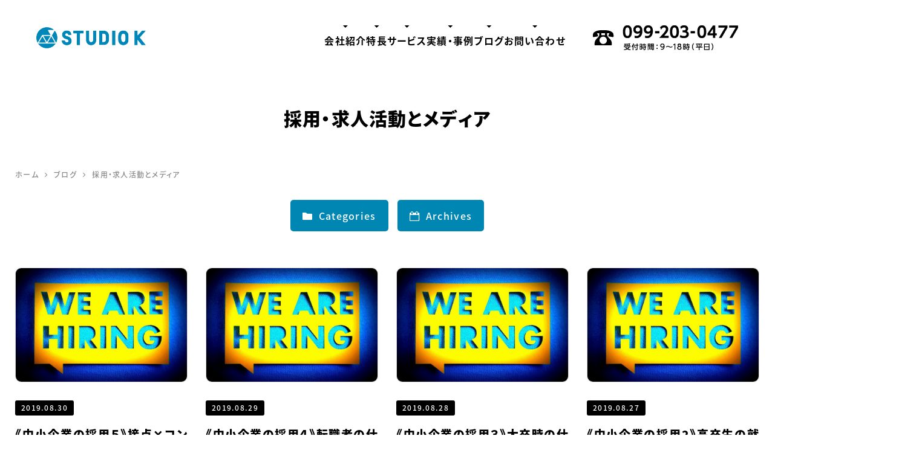

--- FILE ---
content_type: text/html; charset=UTF-8
request_url: https://studiok-co.jp/blog/category/employment-media
body_size: 32946
content:
<!DOCTYPE html>
<html lang="ja">
<head><meta charset="UTF-8"><script>if(navigator.userAgent.match(/MSIE|Internet Explorer/i)||navigator.userAgent.match(/Trident\/7\..*?rv:11/i)){var href=document.location.href;if(!href.match(/[?&]nowprocket/)){if(href.indexOf("?")==-1){if(href.indexOf("#")==-1){document.location.href=href+"?nowprocket=1"}else{document.location.href=href.replace("#","?nowprocket=1#")}}else{if(href.indexOf("#")==-1){document.location.href=href+"&nowprocket=1"}else{document.location.href=href.replace("#","&nowprocket=1#")}}}}</script><script>(()=>{class RocketLazyLoadScripts{constructor(){this.v="2.0.4",this.userEvents=["keydown","keyup","mousedown","mouseup","mousemove","mouseover","mouseout","touchmove","touchstart","touchend","touchcancel","wheel","click","dblclick","input"],this.attributeEvents=["onblur","onclick","oncontextmenu","ondblclick","onfocus","onmousedown","onmouseenter","onmouseleave","onmousemove","onmouseout","onmouseover","onmouseup","onmousewheel","onscroll","onsubmit"]}async t(){this.i(),this.o(),/iP(ad|hone)/.test(navigator.userAgent)&&this.h(),this.u(),this.l(this),this.m(),this.k(this),this.p(this),this._(),await Promise.all([this.R(),this.L()]),this.lastBreath=Date.now(),this.S(this),this.P(),this.D(),this.O(),this.M(),await this.C(this.delayedScripts.normal),await this.C(this.delayedScripts.defer),await this.C(this.delayedScripts.async),await this.T(),await this.F(),await this.j(),await this.A(),window.dispatchEvent(new Event("rocket-allScriptsLoaded")),this.everythingLoaded=!0,this.lastTouchEnd&&await new Promise(t=>setTimeout(t,500-Date.now()+this.lastTouchEnd)),this.I(),this.H(),this.U(),this.W()}i(){this.CSPIssue=sessionStorage.getItem("rocketCSPIssue"),document.addEventListener("securitypolicyviolation",t=>{this.CSPIssue||"script-src-elem"!==t.violatedDirective||"data"!==t.blockedURI||(this.CSPIssue=!0,sessionStorage.setItem("rocketCSPIssue",!0))},{isRocket:!0})}o(){window.addEventListener("pageshow",t=>{this.persisted=t.persisted,this.realWindowLoadedFired=!0},{isRocket:!0}),window.addEventListener("pagehide",()=>{this.onFirstUserAction=null},{isRocket:!0})}h(){let t;function e(e){t=e}window.addEventListener("touchstart",e,{isRocket:!0}),window.addEventListener("touchend",function i(o){o.changedTouches[0]&&t.changedTouches[0]&&Math.abs(o.changedTouches[0].pageX-t.changedTouches[0].pageX)<10&&Math.abs(o.changedTouches[0].pageY-t.changedTouches[0].pageY)<10&&o.timeStamp-t.timeStamp<200&&(window.removeEventListener("touchstart",e,{isRocket:!0}),window.removeEventListener("touchend",i,{isRocket:!0}),"INPUT"===o.target.tagName&&"text"===o.target.type||(o.target.dispatchEvent(new TouchEvent("touchend",{target:o.target,bubbles:!0})),o.target.dispatchEvent(new MouseEvent("mouseover",{target:o.target,bubbles:!0})),o.target.dispatchEvent(new PointerEvent("click",{target:o.target,bubbles:!0,cancelable:!0,detail:1,clientX:o.changedTouches[0].clientX,clientY:o.changedTouches[0].clientY})),event.preventDefault()))},{isRocket:!0})}q(t){this.userActionTriggered||("mousemove"!==t.type||this.firstMousemoveIgnored?"keyup"===t.type||"mouseover"===t.type||"mouseout"===t.type||(this.userActionTriggered=!0,this.onFirstUserAction&&this.onFirstUserAction()):this.firstMousemoveIgnored=!0),"click"===t.type&&t.preventDefault(),t.stopPropagation(),t.stopImmediatePropagation(),"touchstart"===this.lastEvent&&"touchend"===t.type&&(this.lastTouchEnd=Date.now()),"click"===t.type&&(this.lastTouchEnd=0),this.lastEvent=t.type,t.composedPath&&t.composedPath()[0].getRootNode()instanceof ShadowRoot&&(t.rocketTarget=t.composedPath()[0]),this.savedUserEvents.push(t)}u(){this.savedUserEvents=[],this.userEventHandler=this.q.bind(this),this.userEvents.forEach(t=>window.addEventListener(t,this.userEventHandler,{passive:!1,isRocket:!0})),document.addEventListener("visibilitychange",this.userEventHandler,{isRocket:!0})}U(){this.userEvents.forEach(t=>window.removeEventListener(t,this.userEventHandler,{passive:!1,isRocket:!0})),document.removeEventListener("visibilitychange",this.userEventHandler,{isRocket:!0}),this.savedUserEvents.forEach(t=>{(t.rocketTarget||t.target).dispatchEvent(new window[t.constructor.name](t.type,t))})}m(){const t="return false",e=Array.from(this.attributeEvents,t=>"data-rocket-"+t),i="["+this.attributeEvents.join("],[")+"]",o="[data-rocket-"+this.attributeEvents.join("],[data-rocket-")+"]",s=(e,i,o)=>{o&&o!==t&&(e.setAttribute("data-rocket-"+i,o),e["rocket"+i]=new Function("event",o),e.setAttribute(i,t))};new MutationObserver(t=>{for(const n of t)"attributes"===n.type&&(n.attributeName.startsWith("data-rocket-")||this.everythingLoaded?n.attributeName.startsWith("data-rocket-")&&this.everythingLoaded&&this.N(n.target,n.attributeName.substring(12)):s(n.target,n.attributeName,n.target.getAttribute(n.attributeName))),"childList"===n.type&&n.addedNodes.forEach(t=>{if(t.nodeType===Node.ELEMENT_NODE)if(this.everythingLoaded)for(const i of[t,...t.querySelectorAll(o)])for(const t of i.getAttributeNames())e.includes(t)&&this.N(i,t.substring(12));else for(const e of[t,...t.querySelectorAll(i)])for(const t of e.getAttributeNames())this.attributeEvents.includes(t)&&s(e,t,e.getAttribute(t))})}).observe(document,{subtree:!0,childList:!0,attributeFilter:[...this.attributeEvents,...e]})}I(){this.attributeEvents.forEach(t=>{document.querySelectorAll("[data-rocket-"+t+"]").forEach(e=>{this.N(e,t)})})}N(t,e){const i=t.getAttribute("data-rocket-"+e);i&&(t.setAttribute(e,i),t.removeAttribute("data-rocket-"+e))}k(t){Object.defineProperty(HTMLElement.prototype,"onclick",{get(){return this.rocketonclick||null},set(e){this.rocketonclick=e,this.setAttribute(t.everythingLoaded?"onclick":"data-rocket-onclick","this.rocketonclick(event)")}})}S(t){function e(e,i){let o=e[i];e[i]=null,Object.defineProperty(e,i,{get:()=>o,set(s){t.everythingLoaded?o=s:e["rocket"+i]=o=s}})}e(document,"onreadystatechange"),e(window,"onload"),e(window,"onpageshow");try{Object.defineProperty(document,"readyState",{get:()=>t.rocketReadyState,set(e){t.rocketReadyState=e},configurable:!0}),document.readyState="loading"}catch(t){console.log("WPRocket DJE readyState conflict, bypassing")}}l(t){this.originalAddEventListener=EventTarget.prototype.addEventListener,this.originalRemoveEventListener=EventTarget.prototype.removeEventListener,this.savedEventListeners=[],EventTarget.prototype.addEventListener=function(e,i,o){o&&o.isRocket||!t.B(e,this)&&!t.userEvents.includes(e)||t.B(e,this)&&!t.userActionTriggered||e.startsWith("rocket-")||t.everythingLoaded?t.originalAddEventListener.call(this,e,i,o):(t.savedEventListeners.push({target:this,remove:!1,type:e,func:i,options:o}),"mouseenter"!==e&&"mouseleave"!==e||t.originalAddEventListener.call(this,e,t.savedUserEvents.push,o))},EventTarget.prototype.removeEventListener=function(e,i,o){o&&o.isRocket||!t.B(e,this)&&!t.userEvents.includes(e)||t.B(e,this)&&!t.userActionTriggered||e.startsWith("rocket-")||t.everythingLoaded?t.originalRemoveEventListener.call(this,e,i,o):t.savedEventListeners.push({target:this,remove:!0,type:e,func:i,options:o})}}J(t,e){this.savedEventListeners=this.savedEventListeners.filter(i=>{let o=i.type,s=i.target||window;return e!==o||t!==s||(this.B(o,s)&&(i.type="rocket-"+o),this.$(i),!1)})}H(){EventTarget.prototype.addEventListener=this.originalAddEventListener,EventTarget.prototype.removeEventListener=this.originalRemoveEventListener,this.savedEventListeners.forEach(t=>this.$(t))}$(t){t.remove?this.originalRemoveEventListener.call(t.target,t.type,t.func,t.options):this.originalAddEventListener.call(t.target,t.type,t.func,t.options)}p(t){let e;function i(e){return t.everythingLoaded?e:e.split(" ").map(t=>"load"===t||t.startsWith("load.")?"rocket-jquery-load":t).join(" ")}function o(o){function s(e){const s=o.fn[e];o.fn[e]=o.fn.init.prototype[e]=function(){return this[0]===window&&t.userActionTriggered&&("string"==typeof arguments[0]||arguments[0]instanceof String?arguments[0]=i(arguments[0]):"object"==typeof arguments[0]&&Object.keys(arguments[0]).forEach(t=>{const e=arguments[0][t];delete arguments[0][t],arguments[0][i(t)]=e})),s.apply(this,arguments),this}}if(o&&o.fn&&!t.allJQueries.includes(o)){const e={DOMContentLoaded:[],"rocket-DOMContentLoaded":[]};for(const t in e)document.addEventListener(t,()=>{e[t].forEach(t=>t())},{isRocket:!0});o.fn.ready=o.fn.init.prototype.ready=function(i){function s(){parseInt(o.fn.jquery)>2?setTimeout(()=>i.bind(document)(o)):i.bind(document)(o)}return"function"==typeof i&&(t.realDomReadyFired?!t.userActionTriggered||t.fauxDomReadyFired?s():e["rocket-DOMContentLoaded"].push(s):e.DOMContentLoaded.push(s)),o([])},s("on"),s("one"),s("off"),t.allJQueries.push(o)}e=o}t.allJQueries=[],o(window.jQuery),Object.defineProperty(window,"jQuery",{get:()=>e,set(t){o(t)}})}P(){const t=new Map;document.write=document.writeln=function(e){const i=document.currentScript,o=document.createRange(),s=i.parentElement;let n=t.get(i);void 0===n&&(n=i.nextSibling,t.set(i,n));const c=document.createDocumentFragment();o.setStart(c,0),c.appendChild(o.createContextualFragment(e)),s.insertBefore(c,n)}}async R(){return new Promise(t=>{this.userActionTriggered?t():this.onFirstUserAction=t})}async L(){return new Promise(t=>{document.addEventListener("DOMContentLoaded",()=>{this.realDomReadyFired=!0,t()},{isRocket:!0})})}async j(){return this.realWindowLoadedFired?Promise.resolve():new Promise(t=>{window.addEventListener("load",t,{isRocket:!0})})}M(){this.pendingScripts=[];this.scriptsMutationObserver=new MutationObserver(t=>{for(const e of t)e.addedNodes.forEach(t=>{"SCRIPT"!==t.tagName||t.noModule||t.isWPRocket||this.pendingScripts.push({script:t,promise:new Promise(e=>{const i=()=>{const i=this.pendingScripts.findIndex(e=>e.script===t);i>=0&&this.pendingScripts.splice(i,1),e()};t.addEventListener("load",i,{isRocket:!0}),t.addEventListener("error",i,{isRocket:!0}),setTimeout(i,1e3)})})})}),this.scriptsMutationObserver.observe(document,{childList:!0,subtree:!0})}async F(){await this.X(),this.pendingScripts.length?(await this.pendingScripts[0].promise,await this.F()):this.scriptsMutationObserver.disconnect()}D(){this.delayedScripts={normal:[],async:[],defer:[]},document.querySelectorAll("script[type$=rocketlazyloadscript]").forEach(t=>{t.hasAttribute("data-rocket-src")?t.hasAttribute("async")&&!1!==t.async?this.delayedScripts.async.push(t):t.hasAttribute("defer")&&!1!==t.defer||"module"===t.getAttribute("data-rocket-type")?this.delayedScripts.defer.push(t):this.delayedScripts.normal.push(t):this.delayedScripts.normal.push(t)})}async _(){await this.L();let t=[];document.querySelectorAll("script[type$=rocketlazyloadscript][data-rocket-src]").forEach(e=>{let i=e.getAttribute("data-rocket-src");if(i&&!i.startsWith("data:")){i.startsWith("//")&&(i=location.protocol+i);try{const o=new URL(i).origin;o!==location.origin&&t.push({src:o,crossOrigin:e.crossOrigin||"module"===e.getAttribute("data-rocket-type")})}catch(t){}}}),t=[...new Map(t.map(t=>[JSON.stringify(t),t])).values()],this.Y(t,"preconnect")}async G(t){if(await this.K(),!0!==t.noModule||!("noModule"in HTMLScriptElement.prototype))return new Promise(e=>{let i;function o(){(i||t).setAttribute("data-rocket-status","executed"),e()}try{if(navigator.userAgent.includes("Firefox/")||""===navigator.vendor||this.CSPIssue)i=document.createElement("script"),[...t.attributes].forEach(t=>{let e=t.nodeName;"type"!==e&&("data-rocket-type"===e&&(e="type"),"data-rocket-src"===e&&(e="src"),i.setAttribute(e,t.nodeValue))}),t.text&&(i.text=t.text),t.nonce&&(i.nonce=t.nonce),i.hasAttribute("src")?(i.addEventListener("load",o,{isRocket:!0}),i.addEventListener("error",()=>{i.setAttribute("data-rocket-status","failed-network"),e()},{isRocket:!0}),setTimeout(()=>{i.isConnected||e()},1)):(i.text=t.text,o()),i.isWPRocket=!0,t.parentNode.replaceChild(i,t);else{const i=t.getAttribute("data-rocket-type"),s=t.getAttribute("data-rocket-src");i?(t.type=i,t.removeAttribute("data-rocket-type")):t.removeAttribute("type"),t.addEventListener("load",o,{isRocket:!0}),t.addEventListener("error",i=>{this.CSPIssue&&i.target.src.startsWith("data:")?(console.log("WPRocket: CSP fallback activated"),t.removeAttribute("src"),this.G(t).then(e)):(t.setAttribute("data-rocket-status","failed-network"),e())},{isRocket:!0}),s?(t.fetchPriority="high",t.removeAttribute("data-rocket-src"),t.src=s):t.src="data:text/javascript;base64,"+window.btoa(unescape(encodeURIComponent(t.text)))}}catch(i){t.setAttribute("data-rocket-status","failed-transform"),e()}});t.setAttribute("data-rocket-status","skipped")}async C(t){const e=t.shift();return e?(e.isConnected&&await this.G(e),this.C(t)):Promise.resolve()}O(){this.Y([...this.delayedScripts.normal,...this.delayedScripts.defer,...this.delayedScripts.async],"preload")}Y(t,e){this.trash=this.trash||[];let i=!0;var o=document.createDocumentFragment();t.forEach(t=>{const s=t.getAttribute&&t.getAttribute("data-rocket-src")||t.src;if(s&&!s.startsWith("data:")){const n=document.createElement("link");n.href=s,n.rel=e,"preconnect"!==e&&(n.as="script",n.fetchPriority=i?"high":"low"),t.getAttribute&&"module"===t.getAttribute("data-rocket-type")&&(n.crossOrigin=!0),t.crossOrigin&&(n.crossOrigin=t.crossOrigin),t.integrity&&(n.integrity=t.integrity),t.nonce&&(n.nonce=t.nonce),o.appendChild(n),this.trash.push(n),i=!1}}),document.head.appendChild(o)}W(){this.trash.forEach(t=>t.remove())}async T(){try{document.readyState="interactive"}catch(t){}this.fauxDomReadyFired=!0;try{await this.K(),this.J(document,"readystatechange"),document.dispatchEvent(new Event("rocket-readystatechange")),await this.K(),document.rocketonreadystatechange&&document.rocketonreadystatechange(),await this.K(),this.J(document,"DOMContentLoaded"),document.dispatchEvent(new Event("rocket-DOMContentLoaded")),await this.K(),this.J(window,"DOMContentLoaded"),window.dispatchEvent(new Event("rocket-DOMContentLoaded"))}catch(t){console.error(t)}}async A(){try{document.readyState="complete"}catch(t){}try{await this.K(),this.J(document,"readystatechange"),document.dispatchEvent(new Event("rocket-readystatechange")),await this.K(),document.rocketonreadystatechange&&document.rocketonreadystatechange(),await this.K(),this.J(window,"load"),window.dispatchEvent(new Event("rocket-load")),await this.K(),window.rocketonload&&window.rocketonload(),await this.K(),this.allJQueries.forEach(t=>t(window).trigger("rocket-jquery-load")),await this.K(),this.J(window,"pageshow");const t=new Event("rocket-pageshow");t.persisted=this.persisted,window.dispatchEvent(t),await this.K(),window.rocketonpageshow&&window.rocketonpageshow({persisted:this.persisted})}catch(t){console.error(t)}}async K(){Date.now()-this.lastBreath>45&&(await this.X(),this.lastBreath=Date.now())}async X(){return document.hidden?new Promise(t=>setTimeout(t)):new Promise(t=>requestAnimationFrame(t))}B(t,e){return e===document&&"readystatechange"===t||(e===document&&"DOMContentLoaded"===t||(e===window&&"DOMContentLoaded"===t||(e===window&&"load"===t||e===window&&"pageshow"===t)))}static run(){(new RocketLazyLoadScripts).t()}}RocketLazyLoadScripts.run()})();</script>

<meta name="viewport" content="width=device-width, initial-scale=1">
<link rel="pingback" href="https://studiok-co.jp/xmlrpc.php">
<title>採用・求人活動とメディア | 鹿児島のデザイン会社STUDIO K</title>
<link crossorigin data-rocket-preload as="font" href="https://studiok-co.jp/wp-content/themes/studiok/fonts/NotoSansCJKjp-Regular-subset.woff2" rel="preload">
<link crossorigin data-rocket-preload as="font" href="https://studiok-co.jp/wp-content/themes/studiok/fonts/NotoSansCJKjp-Medium-subset.woff2" rel="preload">
<link crossorigin data-rocket-preload as="font" href="https://studiok-co.jp/wp-content/themes/studiok/fonts/NotoSansCJKjp-Bold-subset.woff2" rel="preload">
<link crossorigin data-rocket-preload as="font" href="https://studiok-co.jp/wp-content/themes/studiok/fonts/NotoSansCJKjp-Black-subset.woff2" rel="preload">
<link crossorigin data-rocket-preload as="font" href="https://studiok-co.jp/wp-content/themes/studiok/fonts/NotoSerifCJKjp-Regular-subset.woff2" rel="preload">
<link crossorigin data-rocket-preload as="font" href="https://studiok-co.jp/wp-content/themes/studiok/fonts/Lato-Bold-subset.woff2" rel="preload">
<link crossorigin data-rocket-preload as="font" href="https://studiok-co.jp/wp-content/themes/studiok/fonts/icomoon.woff2" rel="preload">
<style id="wpr-usedcss">img:is([sizes=auto i],[sizes^="auto," i]){contain-intrinsic-size:3000px 1500px}:where(.wp-block-button__link){border-radius:9999px;box-shadow:none;padding:calc(.667em + 2px) calc(1.333em + 2px);text-decoration:none}:root :where(.wp-block-button .wp-block-button__link.is-style-outline),:root :where(.wp-block-button.is-style-outline>.wp-block-button__link){border:2px solid;padding:.667em 1.333em}:root :where(.wp-block-button .wp-block-button__link.is-style-outline:not(.has-text-color)),:root :where(.wp-block-button.is-style-outline>.wp-block-button__link:not(.has-text-color)){color:currentColor}:root :where(.wp-block-button .wp-block-button__link.is-style-outline:not(.has-background)),:root :where(.wp-block-button.is-style-outline>.wp-block-button__link:not(.has-background)){background-color:initial;background-image:none}:where(.wp-block-calendar table:not(.has-background) th){background:#ddd}:where(.wp-block-columns){margin-bottom:1.75em}:where(.wp-block-columns.has-background){padding:1.25em 2.375em}:where(.wp-block-post-comments input[type=submit]){border:none}:where(.wp-block-cover-image:not(.has-text-color)),:where(.wp-block-cover:not(.has-text-color)){color:#fff}:where(.wp-block-cover-image.is-light:not(.has-text-color)),:where(.wp-block-cover.is-light:not(.has-text-color)){color:#000}:root :where(.wp-block-cover h1:not(.has-text-color)),:root :where(.wp-block-cover h2:not(.has-text-color)),:root :where(.wp-block-cover h3:not(.has-text-color)),:root :where(.wp-block-cover h4:not(.has-text-color)),:root :where(.wp-block-cover h5:not(.has-text-color)),:root :where(.wp-block-cover h6:not(.has-text-color)),:root :where(.wp-block-cover p:not(.has-text-color)){color:inherit}:where(.wp-block-file){margin-bottom:1.5em}:where(.wp-block-file__button){border-radius:2em;display:inline-block;padding:.5em 1em}:where(.wp-block-file__button):is(a):active,:where(.wp-block-file__button):is(a):focus,:where(.wp-block-file__button):is(a):hover,:where(.wp-block-file__button):is(a):visited{box-shadow:none;color:#fff;opacity:.85;text-decoration:none}:where(.wp-block-group.wp-block-group-is-layout-constrained){position:relative}:root :where(.wp-block-image.is-style-rounded img,.wp-block-image .is-style-rounded img){border-radius:9999px}:where(.wp-block-latest-comments:not([style*=line-height] .wp-block-latest-comments__comment)){line-height:1.1}:where(.wp-block-latest-comments:not([style*=line-height] .wp-block-latest-comments__comment-excerpt p)){line-height:1.8}:root :where(.wp-block-latest-posts.is-grid){padding:0}:root :where(.wp-block-latest-posts.wp-block-latest-posts__list){padding-left:0}ul{box-sizing:border-box}:root :where(.wp-block-list.has-background){padding:1.25em 2.375em}:where(.wp-block-navigation.has-background .wp-block-navigation-item a:not(.wp-element-button)),:where(.wp-block-navigation.has-background .wp-block-navigation-submenu a:not(.wp-element-button)){padding:.5em 1em}:where(.wp-block-navigation .wp-block-navigation__submenu-container .wp-block-navigation-item a:not(.wp-element-button)),:where(.wp-block-navigation .wp-block-navigation__submenu-container .wp-block-navigation-submenu a:not(.wp-element-button)),:where(.wp-block-navigation .wp-block-navigation__submenu-container .wp-block-navigation-submenu button.wp-block-navigation-item__content),:where(.wp-block-navigation .wp-block-navigation__submenu-container .wp-block-pages-list__item button.wp-block-navigation-item__content){padding:.5em 1em}:root :where(p.has-background){padding:1.25em 2.375em}:where(p.has-text-color:not(.has-link-color)) a{color:inherit}:where(.wp-block-post-comments-form) input:not([type=submit]),:where(.wp-block-post-comments-form) textarea{border:1px solid #949494;font-family:inherit;font-size:1em}:where(.wp-block-post-comments-form) input:where(:not([type=submit]):not([type=checkbox])),:where(.wp-block-post-comments-form) textarea{padding:calc(.667em + 2px)}:where(.wp-block-post-excerpt){box-sizing:border-box;margin-bottom:var(--wp--style--block-gap);margin-top:var(--wp--style--block-gap)}:where(.wp-block-preformatted.has-background){padding:1.25em 2.375em}:where(.wp-block-search__button){border:1px solid #ccc;padding:6px 10px}:where(.wp-block-search__input){font-family:inherit;font-size:inherit;font-style:inherit;font-weight:inherit;letter-spacing:inherit;line-height:inherit;text-transform:inherit}:where(.wp-block-search__button-inside .wp-block-search__inside-wrapper){border:1px solid #949494;box-sizing:border-box;padding:4px}:where(.wp-block-search__button-inside .wp-block-search__inside-wrapper) .wp-block-search__input{border:none;border-radius:0;padding:0 4px}:where(.wp-block-search__button-inside .wp-block-search__inside-wrapper) .wp-block-search__input:focus{outline:0}:where(.wp-block-search__button-inside .wp-block-search__inside-wrapper) :where(.wp-block-search__button){padding:4px 8px}.wp-block-separator{border:none;border-top:2px solid}:root :where(.wp-block-separator.is-style-dots){height:auto;line-height:1;text-align:center}:root :where(.wp-block-separator.is-style-dots):before{color:currentColor;content:"···";font-family:serif;font-size:1.5em;letter-spacing:2em;padding-left:2em}:root :where(.wp-block-site-logo.is-style-rounded){border-radius:9999px}:where(.wp-block-social-links:not(.is-style-logos-only)) .wp-social-link{background-color:#f0f0f0;color:#444}:where(.wp-block-social-links:not(.is-style-logos-only)) .wp-social-link-amazon{background-color:#f90;color:#fff}:where(.wp-block-social-links:not(.is-style-logos-only)) .wp-social-link-bandcamp{background-color:#1ea0c3;color:#fff}:where(.wp-block-social-links:not(.is-style-logos-only)) .wp-social-link-behance{background-color:#0757fe;color:#fff}:where(.wp-block-social-links:not(.is-style-logos-only)) .wp-social-link-bluesky{background-color:#0a7aff;color:#fff}:where(.wp-block-social-links:not(.is-style-logos-only)) .wp-social-link-codepen{background-color:#1e1f26;color:#fff}:where(.wp-block-social-links:not(.is-style-logos-only)) .wp-social-link-deviantart{background-color:#02e49b;color:#fff}:where(.wp-block-social-links:not(.is-style-logos-only)) .wp-social-link-discord{background-color:#5865f2;color:#fff}:where(.wp-block-social-links:not(.is-style-logos-only)) .wp-social-link-dribbble{background-color:#e94c89;color:#fff}:where(.wp-block-social-links:not(.is-style-logos-only)) .wp-social-link-dropbox{background-color:#4280ff;color:#fff}:where(.wp-block-social-links:not(.is-style-logos-only)) .wp-social-link-etsy{background-color:#f45800;color:#fff}:where(.wp-block-social-links:not(.is-style-logos-only)) .wp-social-link-facebook{background-color:#0866ff;color:#fff}:where(.wp-block-social-links:not(.is-style-logos-only)) .wp-social-link-fivehundredpx{background-color:#000;color:#fff}:where(.wp-block-social-links:not(.is-style-logos-only)) .wp-social-link-flickr{background-color:#0461dd;color:#fff}:where(.wp-block-social-links:not(.is-style-logos-only)) .wp-social-link-foursquare{background-color:#e65678;color:#fff}:where(.wp-block-social-links:not(.is-style-logos-only)) .wp-social-link-github{background-color:#24292d;color:#fff}:where(.wp-block-social-links:not(.is-style-logos-only)) .wp-social-link-goodreads{background-color:#eceadd;color:#382110}:where(.wp-block-social-links:not(.is-style-logos-only)) .wp-social-link-google{background-color:#ea4434;color:#fff}:where(.wp-block-social-links:not(.is-style-logos-only)) .wp-social-link-gravatar{background-color:#1d4fc4;color:#fff}:where(.wp-block-social-links:not(.is-style-logos-only)) .wp-social-link-instagram{background-color:#f00075;color:#fff}:where(.wp-block-social-links:not(.is-style-logos-only)) .wp-social-link-lastfm{background-color:#e21b24;color:#fff}:where(.wp-block-social-links:not(.is-style-logos-only)) .wp-social-link-linkedin{background-color:#0d66c2;color:#fff}:where(.wp-block-social-links:not(.is-style-logos-only)) .wp-social-link-mastodon{background-color:#3288d4;color:#fff}:where(.wp-block-social-links:not(.is-style-logos-only)) .wp-social-link-medium{background-color:#000;color:#fff}:where(.wp-block-social-links:not(.is-style-logos-only)) .wp-social-link-meetup{background-color:#f6405f;color:#fff}:where(.wp-block-social-links:not(.is-style-logos-only)) .wp-social-link-patreon{background-color:#000;color:#fff}:where(.wp-block-social-links:not(.is-style-logos-only)) .wp-social-link-pinterest{background-color:#e60122;color:#fff}:where(.wp-block-social-links:not(.is-style-logos-only)) .wp-social-link-pocket{background-color:#ef4155;color:#fff}:where(.wp-block-social-links:not(.is-style-logos-only)) .wp-social-link-reddit{background-color:#ff4500;color:#fff}:where(.wp-block-social-links:not(.is-style-logos-only)) .wp-social-link-skype{background-color:#0478d7;color:#fff}:where(.wp-block-social-links:not(.is-style-logos-only)) .wp-social-link-snapchat{background-color:#fefc00;color:#fff;stroke:#000}:where(.wp-block-social-links:not(.is-style-logos-only)) .wp-social-link-soundcloud{background-color:#ff5600;color:#fff}:where(.wp-block-social-links:not(.is-style-logos-only)) .wp-social-link-spotify{background-color:#1bd760;color:#fff}:where(.wp-block-social-links:not(.is-style-logos-only)) .wp-social-link-telegram{background-color:#2aabee;color:#fff}:where(.wp-block-social-links:not(.is-style-logos-only)) .wp-social-link-threads{background-color:#000;color:#fff}:where(.wp-block-social-links:not(.is-style-logos-only)) .wp-social-link-tiktok{background-color:#000;color:#fff}:where(.wp-block-social-links:not(.is-style-logos-only)) .wp-social-link-tumblr{background-color:#011835;color:#fff}:where(.wp-block-social-links:not(.is-style-logos-only)) .wp-social-link-twitch{background-color:#6440a4;color:#fff}:where(.wp-block-social-links:not(.is-style-logos-only)) .wp-social-link-twitter{background-color:#1da1f2;color:#fff}:where(.wp-block-social-links:not(.is-style-logos-only)) .wp-social-link-vimeo{background-color:#1eb7ea;color:#fff}:where(.wp-block-social-links:not(.is-style-logos-only)) .wp-social-link-vk{background-color:#4680c2;color:#fff}:where(.wp-block-social-links:not(.is-style-logos-only)) .wp-social-link-wordpress{background-color:#3499cd;color:#fff}:where(.wp-block-social-links:not(.is-style-logos-only)) .wp-social-link-whatsapp{background-color:#25d366;color:#fff}:where(.wp-block-social-links:not(.is-style-logos-only)) .wp-social-link-x{background-color:#000;color:#fff}:where(.wp-block-social-links:not(.is-style-logos-only)) .wp-social-link-yelp{background-color:#d32422;color:#fff}:where(.wp-block-social-links:not(.is-style-logos-only)) .wp-social-link-youtube{background-color:red;color:#fff}:where(.wp-block-social-links.is-style-logos-only) .wp-social-link{background:0 0}:where(.wp-block-social-links.is-style-logos-only) .wp-social-link svg{height:1.25em;width:1.25em}:where(.wp-block-social-links.is-style-logos-only) .wp-social-link-amazon{color:#f90}:where(.wp-block-social-links.is-style-logos-only) .wp-social-link-bandcamp{color:#1ea0c3}:where(.wp-block-social-links.is-style-logos-only) .wp-social-link-behance{color:#0757fe}:where(.wp-block-social-links.is-style-logos-only) .wp-social-link-bluesky{color:#0a7aff}:where(.wp-block-social-links.is-style-logos-only) .wp-social-link-codepen{color:#1e1f26}:where(.wp-block-social-links.is-style-logos-only) .wp-social-link-deviantart{color:#02e49b}:where(.wp-block-social-links.is-style-logos-only) .wp-social-link-discord{color:#5865f2}:where(.wp-block-social-links.is-style-logos-only) .wp-social-link-dribbble{color:#e94c89}:where(.wp-block-social-links.is-style-logos-only) .wp-social-link-dropbox{color:#4280ff}:where(.wp-block-social-links.is-style-logos-only) .wp-social-link-etsy{color:#f45800}:where(.wp-block-social-links.is-style-logos-only) .wp-social-link-facebook{color:#0866ff}:where(.wp-block-social-links.is-style-logos-only) .wp-social-link-fivehundredpx{color:#000}:where(.wp-block-social-links.is-style-logos-only) .wp-social-link-flickr{color:#0461dd}:where(.wp-block-social-links.is-style-logos-only) .wp-social-link-foursquare{color:#e65678}:where(.wp-block-social-links.is-style-logos-only) .wp-social-link-github{color:#24292d}:where(.wp-block-social-links.is-style-logos-only) .wp-social-link-goodreads{color:#382110}:where(.wp-block-social-links.is-style-logos-only) .wp-social-link-google{color:#ea4434}:where(.wp-block-social-links.is-style-logos-only) .wp-social-link-gravatar{color:#1d4fc4}:where(.wp-block-social-links.is-style-logos-only) .wp-social-link-instagram{color:#f00075}:where(.wp-block-social-links.is-style-logos-only) .wp-social-link-lastfm{color:#e21b24}:where(.wp-block-social-links.is-style-logos-only) .wp-social-link-linkedin{color:#0d66c2}:where(.wp-block-social-links.is-style-logos-only) .wp-social-link-mastodon{color:#3288d4}:where(.wp-block-social-links.is-style-logos-only) .wp-social-link-medium{color:#000}:where(.wp-block-social-links.is-style-logos-only) .wp-social-link-meetup{color:#f6405f}:where(.wp-block-social-links.is-style-logos-only) .wp-social-link-patreon{color:#000}:where(.wp-block-social-links.is-style-logos-only) .wp-social-link-pinterest{color:#e60122}:where(.wp-block-social-links.is-style-logos-only) .wp-social-link-pocket{color:#ef4155}:where(.wp-block-social-links.is-style-logos-only) .wp-social-link-reddit{color:#ff4500}:where(.wp-block-social-links.is-style-logos-only) .wp-social-link-skype{color:#0478d7}:where(.wp-block-social-links.is-style-logos-only) .wp-social-link-snapchat{color:#fff;stroke:#000}:where(.wp-block-social-links.is-style-logos-only) .wp-social-link-soundcloud{color:#ff5600}:where(.wp-block-social-links.is-style-logos-only) .wp-social-link-spotify{color:#1bd760}:where(.wp-block-social-links.is-style-logos-only) .wp-social-link-telegram{color:#2aabee}:where(.wp-block-social-links.is-style-logos-only) .wp-social-link-threads{color:#000}:where(.wp-block-social-links.is-style-logos-only) .wp-social-link-tiktok{color:#000}:where(.wp-block-social-links.is-style-logos-only) .wp-social-link-tumblr{color:#011835}:where(.wp-block-social-links.is-style-logos-only) .wp-social-link-twitch{color:#6440a4}:where(.wp-block-social-links.is-style-logos-only) .wp-social-link-twitter{color:#1da1f2}:where(.wp-block-social-links.is-style-logos-only) .wp-social-link-vimeo{color:#1eb7ea}:where(.wp-block-social-links.is-style-logos-only) .wp-social-link-vk{color:#4680c2}:where(.wp-block-social-links.is-style-logos-only) .wp-social-link-whatsapp{color:#25d366}:where(.wp-block-social-links.is-style-logos-only) .wp-social-link-wordpress{color:#3499cd}:where(.wp-block-social-links.is-style-logos-only) .wp-social-link-x{color:#000}:where(.wp-block-social-links.is-style-logos-only) .wp-social-link-yelp{color:#d32422}:where(.wp-block-social-links.is-style-logos-only) .wp-social-link-youtube{color:red}:root :where(.wp-block-social-links .wp-social-link a){padding:.25em}:root :where(.wp-block-social-links.is-style-logos-only .wp-social-link a){padding:0}:root :where(.wp-block-social-links.is-style-pill-shape .wp-social-link a){padding-left:.6666666667em;padding-right:.6666666667em}:root :where(.wp-block-tag-cloud.is-style-outline){display:flex;flex-wrap:wrap;gap:1ch}:root :where(.wp-block-tag-cloud.is-style-outline a){border:1px solid;font-size:unset!important;margin-right:0;padding:1ch 2ch;text-decoration:none!important}:root :where(.wp-block-table-of-contents){box-sizing:border-box}:where(.wp-block-term-description){box-sizing:border-box;margin-bottom:var(--wp--style--block-gap);margin-top:var(--wp--style--block-gap)}:where(pre.wp-block-verse){font-family:inherit}:root{--wp--preset--font-size--normal:16px;--wp--preset--font-size--huge:42px}html :where(.has-border-color){border-style:solid}html :where([style*=border-top-color]){border-top-style:solid}html :where([style*=border-right-color]){border-right-style:solid}html :where([style*=border-bottom-color]){border-bottom-style:solid}html :where([style*=border-left-color]){border-left-style:solid}html :where([style*=border-width]){border-style:solid}html :where([style*=border-top-width]){border-top-style:solid}html :where([style*=border-right-width]){border-right-style:solid}html :where([style*=border-bottom-width]){border-bottom-style:solid}html :where([style*=border-left-width]){border-left-style:solid}html :where(img[class*=wp-image-]){height:auto;max-width:100%}:where(figure){margin:0 0 1em}html :where(.is-position-sticky){--wp-admin--admin-bar--position-offset:var(--wp-admin--admin-bar--height,0px)}@media screen and (max-width:600px){html :where(.is-position-sticky){--wp-admin--admin-bar--position-offset:0px}}:root{--wp--preset--aspect-ratio--square:1;--wp--preset--aspect-ratio--4-3:4/3;--wp--preset--aspect-ratio--3-4:3/4;--wp--preset--aspect-ratio--3-2:3/2;--wp--preset--aspect-ratio--2-3:2/3;--wp--preset--aspect-ratio--16-9:16/9;--wp--preset--aspect-ratio--9-16:9/16;--wp--preset--color--black:#000000;--wp--preset--color--cyan-bluish-gray:#abb8c3;--wp--preset--color--white:#ffffff;--wp--preset--color--pale-pink:#f78da7;--wp--preset--color--vivid-red:#cf2e2e;--wp--preset--color--luminous-vivid-orange:#ff6900;--wp--preset--color--luminous-vivid-amber:#fcb900;--wp--preset--color--light-green-cyan:#7bdcb5;--wp--preset--color--vivid-green-cyan:#00d084;--wp--preset--color--pale-cyan-blue:#8ed1fc;--wp--preset--color--vivid-cyan-blue:#0693e3;--wp--preset--color--vivid-purple:#9b51e0;--wp--preset--gradient--vivid-cyan-blue-to-vivid-purple:linear-gradient(135deg,rgba(6, 147, 227, 1) 0%,rgb(155, 81, 224) 100%);--wp--preset--gradient--light-green-cyan-to-vivid-green-cyan:linear-gradient(135deg,rgb(122, 220, 180) 0%,rgb(0, 208, 130) 100%);--wp--preset--gradient--luminous-vivid-amber-to-luminous-vivid-orange:linear-gradient(135deg,rgba(252, 185, 0, 1) 0%,rgba(255, 105, 0, 1) 100%);--wp--preset--gradient--luminous-vivid-orange-to-vivid-red:linear-gradient(135deg,rgba(255, 105, 0, 1) 0%,rgb(207, 46, 46) 100%);--wp--preset--gradient--very-light-gray-to-cyan-bluish-gray:linear-gradient(135deg,rgb(238, 238, 238) 0%,rgb(169, 184, 195) 100%);--wp--preset--gradient--cool-to-warm-spectrum:linear-gradient(135deg,rgb(74, 234, 220) 0%,rgb(151, 120, 209) 20%,rgb(207, 42, 186) 40%,rgb(238, 44, 130) 60%,rgb(251, 105, 98) 80%,rgb(254, 248, 76) 100%);--wp--preset--gradient--blush-light-purple:linear-gradient(135deg,rgb(255, 206, 236) 0%,rgb(152, 150, 240) 100%);--wp--preset--gradient--blush-bordeaux:linear-gradient(135deg,rgb(254, 205, 165) 0%,rgb(254, 45, 45) 50%,rgb(107, 0, 62) 100%);--wp--preset--gradient--luminous-dusk:linear-gradient(135deg,rgb(255, 203, 112) 0%,rgb(199, 81, 192) 50%,rgb(65, 88, 208) 100%);--wp--preset--gradient--pale-ocean:linear-gradient(135deg,rgb(255, 245, 203) 0%,rgb(182, 227, 212) 50%,rgb(51, 167, 181) 100%);--wp--preset--gradient--electric-grass:linear-gradient(135deg,rgb(202, 248, 128) 0%,rgb(113, 206, 126) 100%);--wp--preset--gradient--midnight:linear-gradient(135deg,rgb(2, 3, 129) 0%,rgb(40, 116, 252) 100%);--wp--preset--font-size--small:13px;--wp--preset--font-size--medium:20px;--wp--preset--font-size--large:36px;--wp--preset--font-size--x-large:42px;--wp--preset--spacing--20:0.44rem;--wp--preset--spacing--30:0.67rem;--wp--preset--spacing--40:1rem;--wp--preset--spacing--50:1.5rem;--wp--preset--spacing--60:2.25rem;--wp--preset--spacing--70:3.38rem;--wp--preset--spacing--80:5.06rem;--wp--preset--shadow--natural:6px 6px 9px rgba(0, 0, 0, .2);--wp--preset--shadow--deep:12px 12px 50px rgba(0, 0, 0, .4);--wp--preset--shadow--sharp:6px 6px 0px rgba(0, 0, 0, .2);--wp--preset--shadow--outlined:6px 6px 0px -3px rgba(255, 255, 255, 1),6px 6px rgba(0, 0, 0, 1);--wp--preset--shadow--crisp:6px 6px 0px rgba(0, 0, 0, 1)}:where(.is-layout-flex){gap:.5em}:where(.is-layout-grid){gap:.5em}:where(.wp-block-post-template.is-layout-flex){gap:1.25em}:where(.wp-block-post-template.is-layout-grid){gap:1.25em}:where(.wp-block-columns.is-layout-flex){gap:2em}:where(.wp-block-columns.is-layout-grid){gap:2em}:root :where(.wp-block-pullquote){font-size:1.5em;line-height:1.6}#toc_container li,#toc_container ul{margin:0;padding:0}#toc_container ul ul{margin-left:1.5em}#toc_container{background:#f9f9f9;border:1px solid #aaa;padding:10px;margin-bottom:1em;width:auto;display:table;font-size:95%}#toc_container span.toc_toggle{font-weight:400;font-size:90%}#toc_container a{text-decoration:none;text-shadow:none}#toc_container a:hover{text-decoration:underline}div#toc_container{width:100%}div#toc_container ul li{font-size:100%}@font-face{font-family:"Noto Sans CJK JP";src:url("https://studiok-co.jp/wp-content/themes/studiok/fonts/NotoSansCJKjp-Regular-subset.woff2") format("woff2"),url("https://studiok-co.jp/wp-content/themes/studiok/fonts/NotoSansCJKjp-Regular-subset.woff") format("woff");font-display:swap;font-weight:400}@font-face{font-family:"Noto Sans CJK JP";src:url("https://studiok-co.jp/wp-content/themes/studiok/fonts/NotoSansCJKjp-Medium-subset.woff2") format("woff2"),url("https://studiok-co.jp/wp-content/themes/studiok/fonts/NotoSansCJKjp-Medium-subset.woff") format("woff");font-display:swap;font-weight:500}@font-face{font-family:"Noto Sans CJK JP";src:url("https://studiok-co.jp/wp-content/themes/studiok/fonts/NotoSansCJKjp-Bold-subset.woff2") format("woff2"),url("https://studiok-co.jp/wp-content/themes/studiok/fonts/NotoSansCJKjp-Bold-subset.woff") format("woff");font-display:swap;font-weight:700}@font-face{font-family:"Noto Sans CJK JP";src:url("https://studiok-co.jp/wp-content/themes/studiok/fonts/NotoSansCJKjp-Black-subset.woff2") format("woff2"),url("https://studiok-co.jp/wp-content/themes/studiok/fonts/NotoSansCJKjp-Black-subset.woff") format("woff");font-display:swap;font-weight:900}@font-face{font-family:"Noto Serif CJK JP";src:url("https://studiok-co.jp/wp-content/themes/studiok/fonts/NotoSerifCJKjp-Regular-subset.woff2") format("woff2"),url("https://studiok-co.jp/wp-content/themes/studiok/fonts/NotoSerifCJKjp-Regular-subset.woff") format("woff");font-display:swap;font-weight:400}@font-face{font-family:Lato;src:url("https://studiok-co.jp/wp-content/themes/studiok/fonts/Lato-Bold-subset.woff2") format("woff2"),url("https://studiok-co.jp/wp-content/themes/studiok/fonts/Lato-Bold-subset.woff") format("woff"),url("https://studiok-co.jp/wp-content/themes/studiok/fonts/Lato-Bold-subset.ttf") format("truetype");font-display:swap;font-weight:700}@font-face{font-family:icomoon;src:url("https://studiok-co.jp/wp-content/themes/studiok/fonts/icomoon.woff2") format("woff2"),url("https://studiok-co.jp/wp-content/themes/studiok/fonts/icomoon.woff") format("woff");font-display:swap;font-weight:400;font-style:normal}a,body,button,code,dd,div,fieldset,font,form,h1,h2,h3,html,iframe,label,legend,li,object,p,span,table,tbody,th,tr,ul{border:0;font:inherit;font-size:100%;font-style:inherit;font-weight:inherit;margin:0;outline:0;padding:0;vertical-align:baseline}html{overflow-y:scroll;-webkit-text-size-adjust:100%;-ms-text-size-adjust:100%}figcaption,figure,footer,header,nav{display:block}ul{list-style:none}table{border-collapse:collapse;border-spacing:0;margin:0 0 1.5em;width:100%}a:active,a:focus,a:hover{outline:0}a img{border:0}embed,iframe,object{max-width:100%}*{box-sizing:border-box}body,button,input,select,textarea{color:#000;font:16px/2 "Noto Sans CJK JP",sans-serif;font-weight:500;word-wrap:break-word}body{font-feature-settings:"palt" 1;letter-spacing:.08em;text-align:justify;text-justify:inter-ideograph;word-break:normal;overflow:hidden;overflow-wrap:break-word}h1,h2,h3{font-weight:900;line-height:1.75;margin-bottom:10px}@media screen and (max-width:509px){body,button,input,select,textarea{font-size:4vw}h1,h2,h3{margin-bottom:2.6666666667vw}}h1{font-size:30px}@media screen and (max-width:509px){h1{font-size:6.4vw}}h2{font-size:32px}@media screen and (max-width:509px){h2{font-size:6.6666666667vw}}h3{font-size:25px}.fs-h4{font-size:19px}hr{margin:30px 0;border-color:#d9d9d9;border-style:solid none none}@media screen and (max-width:509px){h3{font-size:5.6vw}.fs-h4{font-size:4.5333333333vw}hr{margin:8vw 0}}p{font-size:16px;line-height:2;margin-bottom:15px}table{width:100%;margin:0 0 30px}th{text-align:left;text-justify:none;vertical-align:top;padding:10px 15px;border:1px solid #d9d9d9}th{font-weight:700}dd{margin-bottom:15px}dd:last-child{margin-bottom:0}button,input[type=button],input[type=date],input[type=email],input[type=month],input[type=number],input[type=reset],input[type=search],input[type=submit],input[type=text],input[type=time],input[type=url],input[type=week],textarea{-moz-appearance:none!important;-webkit-appearance:none!important;appearance:none!important}input[type=email],input[type=search],input[type=text],input[type=url]{width:50%;padding:1%;border:1px solid #d3d3d3;border-radius:3px;box-shadow:inset 2px 2px 1px rgba(0,0,0,.08)}@media screen and (max-width:509px){p{font-size:4vw;margin-bottom:4vw}table{margin:0 0 8vw}th{padding:2.6666666667vw 4vw}dd{margin-bottom:4vw}input[type=email],input[type=search],input[type=text],input[type=url]{width:95%}}input[type=date],input[type=month],input[type=number],input[type=time],input[type=week]{padding:1%;border:1px solid #d3d3d3;border-radius:3px;box-shadow:inset 2px 2px 1px rgba(0,0,0,.08)}textarea{width:95%;padding:1%;border:1px solid #d3d3d3;border-radius:3px;box-shadow:inset 2px 2px 1px rgba(0,0,0,.08)}select{padding:2px;border:1px solid #d3d3d3}a{color:#0086b3;text-decoration:none;transition:all .3s ease}a:hover{color:#000;text-decoration:none}a:hover img{opacity:.6}a img{transition:opacity .3s ease}figure{display:block;max-width:100%;margin:0;outline:0}figcaption{font-size:14px;line-height:1.75;margin-top:7px}img{vertical-align:top;max-width:100%;height:auto}.button,input[type=button],input[type=reset],input[type=submit]{color:#000;background:#fff;text-align:center;text-decoration:none!important;display:inline-block;position:relative;margin-bottom:7px;padding:15px 30px;border:2px solid #000;border-radius:10px;cursor:pointer;transition:all .3s ease}@media screen and (max-width:509px){figcaption{font-size:3.7333333333vw;margin-top:1.8666666667vw}.button,input[type=button],input[type=reset],input[type=submit]{padding:4vw 8vw;margin-bottom:1.8666666667vw;border-radius:2.6666666667vw}}.button::before,input[type=button]::before,input[type=reset]::before,input[type=submit]::before{content:"";clip-path:polygon(0% calc(100% - 9px),0% 100%,100% 100%,100% calc(100% - 9px));display:block;width:calc(100% - 6px);height:100%;position:absolute;top:-2px;left:1px;margin-top:7px;border:2px solid #000;border-radius:10px}.button:hover,input:hover[type=button],input:hover[type=reset],input:hover[type=submit]{color:#fff;background:#000;animation:.2s linear both button_hover}.button:hover::before,input[type=button]:hover::before,input[type=reset]:hover::before,input[type=submit]:hover::before{animation:.2s linear both button_before_hover}.button[disabled],input[disabled][type=button],input[disabled][type=reset],input[disabled][type=submit]{cursor:default;background:#d3d3d3}.button[disabled],input[disabled][type=button],input[disabled][type=reset],input[disabled][type=submit]{color:#fff;background:#d3d3d3;border-color:#d3d3d3}.button[disabled]:hover,input[disabled]:hover[type=button],input[disabled]:hover[type=reset],input[disabled]:hover[type=submit]{color:#fff;background:#d3d3d3;border-color:#d3d3d3}.headline01{color:#fff;background:#0086b3;font-size:25px;font-weight:400;text-align:center;margin-bottom:20px;padding:10px}.font-size-7_8-area li,.font-size-7_8-area p,.font-size-7_8-area th{font-size:14px}@media screen and (max-width:509px){.button::before,input[type=button]::before,input[type=reset]::before,input[type=submit]::before{margin-top:1.8666666667vw;border-radius:2.6666666667vw}.headline01{font-size:5.6vw;margin-bottom:5.3333333333vw;padding:2.6666666667vw}.font-size-7_8-area li,.font-size-7_8-area p,.font-size-7_8-area th{font-size:3.7333333333vw}}.line-height-s1-area li,.line-height-s1-area p,.line-height-s1-area th{line-height:1.75}.figure-border-area img{border:1px solid #d9d9d9;border-radius:10px}.content-group{margin-bottom:30px}@media screen and (max-width:509px){.figure-border-area img{border-radius:2.6666666667vw}.content-group{margin-bottom:8vw}}.label-badge{color:#fff;background:#000;font-size:12px!important;line-height:1.75;display:table;margin-bottom:15px;padding:2px 10px;border-radius:3px}@media screen and (max-width:509px){.label-badge{font-size:3.2vw!important;margin-bottom:4vw;padding:.5333333333vw 2.6666666667vw;border-radius:.8vw}}.label-badge .updated{display:none}.border-box-main{border:2px solid #0086b3}.accordion-header,.toggle-header{display:block;position:relative;margin-bottom:-1px;padding:10px 45px 10px 0;border-top:1px solid #d9d9d9;border-bottom:1px solid #d9d9d9;cursor:pointer}.accordion-header [class*=" icon-"],.accordion-header [class^=icon-],.toggle-header [class*=" icon-"],.toggle-header [class^=icon-]{color:#ddd;font-size:18px;position:absolute;top:14px;right:10px}@media screen and (max-width:509px){.accordion-header,.toggle-header{padding:2.6666666667vw 12vw 2.6666666667vw 0}.accordion-header [class*=" icon-"],.accordion-header [class^=icon-],.toggle-header [class*=" icon-"],.toggle-header [class^=icon-]{font-size:4.8vw;top:3.7333333333vw;right:2.6666666667vw}}.accordion-content{display:none;padding:20px 0}@media screen and (max-width:509px){.accordion-content{padding:5.3333333333vw 0}}.tab-content{padding:20px 15px;border:1px solid #d9d9d9;border-top:none}.tab-content>div{display:none}.tab-content>div.active{display:block}.scrollx-wrap{overflow:hidden}.loopSliderWrap{top:0;left:0;height:260px;overflow:hidden;position:absolute;will-change:left;transform:translateX(0)}@media screen and (max-width:509px){.tab-content{padding:5.3333333333vw 4vw}.loopSliderWrap{height:60vw}}.loopSliderWrap:hover{cursor:move}.loopSlider{margin:0 auto;width:100%;height:260px;text-align:left;position:relative;overflow:hidden}.loopSlider ul{height:260px;float:left;overflow:hidden;margin-bottom:0!important;padding:0!important}.loopSlider ul li{width:auto;height:260px;float:left;overflow:hidden;padding:0 5px}@media screen and (max-width:509px){.loopSlider{height:60vw}.loopSlider ul{height:60vw}.loopSlider ul li{height:60vw;padding:0 1.3333333333vw}.loopSlider img{width:auto;height:60vw}}.clearfix,.row-right{display:block}.clearfix:after,.row-right:after{content:" ";font-size:0;display:block;visibility:hidden;clear:both;height:0}.inner-wrap{position:relative;max-width:1230px;margin:0 auto}.row{display:flex;flex-wrap:wrap;margin:0 -15px}.row.gap{margin-right:-15px;margin-left:-15px}.row.gap>.col-scope{padding-right:15px;padding-left:15px}.row.gap-2_3{margin-right:-10px;margin-left:-10px}.row.gap-2_3>.col-scope{padding-right:10px;padding-left:10px}.row-right{overflow:hidden}.row-right>.col-scope:first-child{float:right}.row-right.gap{margin-left:-30px}.row-right.gap>.col-scope{padding-left:30px}.row-right.gap-2_3{margin-left:-20px}.row-right.gap-2_3>.col-scope{padding-left:20px}.row-grid{display:-ms-grid;display:grid;justify-content:stretch;align-items:stretch;-ms-grid-columns:1fr;grid-template-columns:minmax(0,1fr)}.row-masonry{margin:0 -15px}.row-masonry.gap{margin-right:-15px;margin-left:-15px}.row-masonry.gap>.col-scope{padding-right:15px;padding-left:15px}.row-masonry.gap-2_3{margin-right:-10px;margin-left:-10px}.row-masonry.gap-2_3>.col-scope{padding-right:10px;padding-left:10px}.add-right-1_3{margin-right:10px!important}.add-bottom{margin-bottom:30px!important}.add-bottom-1_2{margin-bottom:15px!important}.text-center{text-align:center}.border-thin{border-width:1px}.width-1_2{width:50%}.ratio-3_2{position:relative}.ratio-3_2:before{content:"";display:block;height:0;padding-top:66.6666666667%}.ratio-3_2>*{width:100%;height:100%;position:absolute;top:0;left:0}.object-fit-cover img{object-fit:cover;font-family:'object-fit: cover;';width:100%;height:100%}.object-fit-contain img{object-fit:contain;font-family:'object-fit: contain;';width:100%;height:100%}.link-box{color:#000;text-decoration:none!important}.link-box:hover .link-box-text,.link-box:hover figcaption{opacity:.6}.link-box .link-box-text,.link-box figcaption{transition:opacity .3s ease}@media screen and (min-width:1261px){.row.col-1_2-x>.col-scope{width:50%}.row.col-1_3-x>.col-scope{width:33.3333333333%}.row.col-1_4-x>.col-scope{width:25%}.row.gap-2-x{margin-right:-30px;margin-left:-30px}.row.gap-2-x>.col-scope{padding-right:30px;padding-left:30px}.row.gap-x{margin-right:-15px;margin-left:-15px}.row.gap-x>.col-scope{padding-right:15px;padding-left:15px}.row-right.col-1_2-x>.col-scope:first-child{width:50%}.row-right.col-1_3-x>.col-scope:first-child{width:33.3333333333%}.row-right.col-1_4-x>.col-scope:first-child{width:25%}.row-right.gap-2-x{margin-left:-60px}.row-right.gap-2-x>.col-scope{padding-left:60px}.row-right.gap-x{margin-left:-30px}.row-right.gap-x>.col-scope{padding-left:30px}.row-grid.col-1_2-x.gap-2-x{-ms-grid-columns:1fr 60px 1fr;grid-template-columns:repeat(1,minmax(0,1fr) 60px) minmax(0,1fr)}.row-grid.col-1_2-x.gap-x{-ms-grid-columns:1fr 30px 1fr;grid-template-columns:repeat(1,minmax(0,1fr) 30px) minmax(0,1fr)}.row-grid.col-1_3-x.gap-2-x{-ms-grid-columns:1fr 60px 1fr 60px 1fr;grid-template-columns:repeat(2,minmax(0,1fr) 60px) minmax(0,1fr)}.row-grid.col-1_3-x.gap-x{-ms-grid-columns:1fr 30px 1fr 30px 1fr;grid-template-columns:repeat(2,minmax(0,1fr) 30px) minmax(0,1fr)}.row-grid.col-1_4-x.gap-2-x{-ms-grid-columns:1fr 60px 1fr 60px 1fr 60px 1fr;grid-template-columns:repeat(3,minmax(0,1fr) 60px) minmax(0,1fr)}.row-grid.col-1_4-x.gap-x{-ms-grid-columns:1fr 30px 1fr 30px 1fr 30px 1fr;grid-template-columns:repeat(3,minmax(0,1fr) 30px) minmax(0,1fr)}.row-grid>.gx-1-x{-ms-grid-column:1;grid-column-start:1}.row-grid>.gx-2-x{-ms-grid-column:3;grid-column-start:3}.row-grid>.gx-3-x{-ms-grid-column:5;grid-column-start:5}.row-grid>.gx-4-x{-ms-grid-column:7;grid-column-start:7}.row-masonry.col-1_2-x>.col-scope{width:50%}.row-masonry.col-1_3-x>.col-scope{width:33.3333333333%}.row-masonry.col-1_4-x>.col-scope{width:25%}.row-masonry.gap-2-x{margin-right:-30px;margin-left:-30px}.row-masonry.gap-2-x>.col-scope{padding-right:30px;padding-left:30px}.row-masonry.gap-x{margin-right:-15px;margin-left:-15px}.row-masonry.gap-x>.col-scope{padding-right:15px;padding-left:15px}.add-bottom-3_2-x{margin-bottom:45px!important}.reduce-bottom-1_2-x{margin-bottom:-15px!important}.invisible-x{display:none}.width-840px-x{width:840px}.center-column-x{margin-right:auto;margin-left:auto}.vertical-column-x{width:100%;-ms-writing-mode:tb-rl;-webkit-writing-mode:vertical-rl;writing-mode:vertical-rl;column-gap:30px;column-fill:auto}.vertical-column-x h1,.vertical-column-x h2,.vertical-column-x h3{margin:0 0 0 15px}.vertical-column-x p{margin:0 0 0 15px}.vertical-column-x img{max-height:100%;width:auto}.vertical-column-x .content-group{margin:0 0 0 30px}.scrollx-x{transform:translateX(0)}.scrollx-x:hover{cursor:move}#header-wrap>div{margin:0 60px}}@media screen and (max-width:1260px) and (min-width:768px){.inner-wrap{width:720px}.inner-wrap-l{position:relative;width:720px;margin:0 auto}.row.col-1_2-l>.col-scope{width:50%}.row.col-1_3-l>.col-scope{width:33.3333333333%}.row.gap-l{margin-right:-15px;margin-left:-15px}.row.gap-l>.col-scope{padding-right:15px;padding-left:15px}.row.gap-2_3-l{margin-right:-10px;margin-left:-10px}.row.gap-2_3-l>.col-scope{padding-right:10px;padding-left:10px}.row.gap-0-l{margin-right:0;margin-left:0}.row.gap-0-l>.col-scope{padding-right:0;padding-left:0}.row-right.col-1_2-l>.col-scope:first-child{width:50%}.row-right.col-1_3-l>.col-scope:first-child{width:33.3333333333%}.row-right.gap-l{margin-left:-30px}.row-right.gap-l>.col-scope{padding-left:30px}.row-right.gap-2_3-l{margin-left:-20px}.row-right.gap-2_3-l>.col-scope{padding-left:20px}.row-right.gap-0-l{margin-left:0}.row-right.gap-0-l>.col-scope{padding-left:0}.row-grid.col-1_2-l.gap-l{-ms-grid-columns:1fr 30px 1fr;grid-template-columns:repeat(1,minmax(0,1fr) 30px) minmax(0,1fr)}.row-grid.col-1_2-l.gap-2_3-l{-ms-grid-columns:1fr 20px 1fr;grid-template-columns:repeat(1,minmax(0,1fr) 20px) minmax(0,1fr)}.row-grid.col-1_2-l.gap-0-l{-ms-grid-columns:1fr 0 1fr;grid-template-columns:repeat(1,minmax(0,1fr) 0) minmax(0,1fr)}.row-grid.col-1_3-l.gap-l{-ms-grid-columns:1fr 30px 1fr 30px 1fr;grid-template-columns:repeat(2,minmax(0,1fr) 30px) minmax(0,1fr)}.row-grid.col-1_3-l.gap-2_3-l{-ms-grid-columns:1fr 20px 1fr 20px 1fr;grid-template-columns:repeat(2,minmax(0,1fr) 20px) minmax(0,1fr)}.row-grid.col-1_3-l.gap-0-l{-ms-grid-columns:1fr 0 1fr 0 1fr;grid-template-columns:repeat(2,minmax(0,1fr) 0) minmax(0,1fr)}.row-grid>.gx-1-l{-ms-grid-column:1;grid-column-start:1}.row-grid>.gx-2-l{-ms-grid-column:3;grid-column-start:3}.row-grid>.gx-3-l{-ms-grid-column:5;grid-column-start:5}.row-grid>.gw-2-l{-ms-grid-column-span:3;grid-column-end:span 3}.row-grid>.gw-3-l{-ms-grid-column-span:5;grid-column-end:span 5}.row-grid>.gy-1-l{-ms-grid-row:1;grid-row-start:1}.row-grid>.gy-2-l{-ms-grid-row:2;grid-row-start:2}.row-masonry.col-1_2-l>.col-scope{width:50%}.row-masonry.col-1_3-l>.col-scope{width:33.3333333333%}.row-masonry.gap-l{margin-right:-15px;margin-left:-15px}.row-masonry.gap-l>.col-scope{padding-right:15px;padding-left:15px}.row-masonry.gap-2_3-l{margin-right:-10px;margin-left:-10px}.row-masonry.gap-2_3-l>.col-scope{padding-right:10px;padding-left:10px}.row-masonry.gap-0-l{margin-right:0;margin-left:0}.row-masonry.gap-0-l>.col-scope{padding-right:0;padding-left:0}.add-bottom-3_2-l{margin-bottom:45px!important}.text-center-l{text-align:center}.invisible-l{display:none}.vertical-column-l{width:100%;-ms-writing-mode:tb-rl;-webkit-writing-mode:vertical-rl;writing-mode:vertical-rl;column-gap:30px;column-fill:auto}.vertical-column-l h1,.vertical-column-l h2,.vertical-column-l h3{margin:0 0 0 15px}.vertical-column-l p{margin:0 0 0 15px}.vertical-column-l img{max-height:100%;width:auto}.vertical-column-l .content-group{margin:0 0 0 30px}.scrollx-l{transform:translateX(0)}.scrollx-l:hover{cursor:move}#header-wrap>div{margin:0 80px 0 30px}}@media screen and (max-width:767px) and (min-width:510px){.inner-wrap{width:480px}.inner-wrap-m{position:relative;width:480px;margin:0 auto}.row.col-1_2-m>.col-scope{width:50%}.row.col-1_3-m>.col-scope{width:33.3333333333%}.row.gap-m{margin-right:-15px;margin-left:-15px}.row.gap-m>.col-scope{padding-right:15px;padding-left:15px}.row.gap-1_2-m{margin-right:-7.5px;margin-left:-7.5px}.row.gap-1_2-m>.col-scope{padding-right:7.5px;padding-left:7.5px}.row-right.col-1_2-m>.col-scope:first-child{width:50%}.row-right.col-1_3-m>.col-scope:first-child{width:33.3333333333%}.row-right.gap-m{margin-left:-30px}.row-right.gap-m>.col-scope{padding-left:30px}.row-right.gap-1_2-m{margin-left:-15px}.row-right.gap-1_2-m>.col-scope{padding-left:15px}.row-grid.col-1_2-m.gap-m{-ms-grid-columns:1fr 30px 1fr;grid-template-columns:repeat(1,minmax(0,1fr) 30px) minmax(0,1fr)}.row-grid.col-1_2-m.gap-1_2-m{-ms-grid-columns:1fr 15px 1fr;grid-template-columns:repeat(1,minmax(0,1fr) 15px) minmax(0,1fr)}.row-grid.col-1_3-m.gap-m{-ms-grid-columns:1fr 30px 1fr 30px 1fr;grid-template-columns:repeat(2,minmax(0,1fr) 30px) minmax(0,1fr)}.row-grid.col-1_3-m.gap-1_2-m{-ms-grid-columns:1fr 15px 1fr 15px 1fr;grid-template-columns:repeat(2,minmax(0,1fr) 15px) minmax(0,1fr)}.row-grid>.gx-1-m{-ms-grid-column:1;grid-column-start:1}.row-grid>.gx-2-m{-ms-grid-column:3;grid-column-start:3}.row-grid>.gw-2-m{-ms-grid-column-span:3;grid-column-end:span 3}.row-grid>.gy-2-m{-ms-grid-row:2;grid-row-start:2}.row-grid>.gy-3-m{-ms-grid-row:3;grid-row-start:3}.row-masonry.col-1_2-m>.col-scope{width:50%}.row-masonry.col-1_3-m>.col-scope{width:33.3333333333%}.row-masonry.gap-m{margin-right:-15px;margin-left:-15px}.row-masonry.gap-m>.col-scope{padding-right:15px;padding-left:15px}.row-masonry.gap-1_2-m{margin-right:-7.5px;margin-left:-7.5px}.row-masonry.gap-1_2-m>.col-scope{padding-right:7.5px;padding-left:7.5px}.text-left-m{text-align:left}.text-center-m{text-align:center}.invisible-m{display:none}.width-2_3-m{width:66.6666666667%}.wide-column-m{margin-right:calc((100vw - 480px)/ -2);margin-left:calc((100vw - 480px)/ -2)}.vertical-column-m{width:100%;-ms-writing-mode:tb-rl;-webkit-writing-mode:vertical-rl;writing-mode:vertical-rl;column-gap:30px;column-fill:auto}.vertical-column-m h1,.vertical-column-m h2,.vertical-column-m h3{margin:0 0 0 15px}.vertical-column-m p{margin:0 0 0 15px}.vertical-column-m img{max-height:100%;width:auto}.vertical-column-m .content-group{margin:0 0 0 30px}.scrollx-m{transform:translateX(0)}.scrollx-m:hover{cursor:move}}@media screen and (max-width:509px){.inner-wrap{width:100%;padding-right:2vw;padding-left:2vw}.inner-wrap-s{position:relative;width:100%;padding-right:2vw;padding-left:2vw}.row{margin:0 -4vw}.row.col-1-s>.col-scope{width:100%}.row.gap{margin-right:-4vw;margin-left:-4vw}.row.gap>.col-scope{padding-right:4vw;padding-left:4vw}.row.gap-2_3{margin-right:-2.6666666667vw;margin-left:-2.6666666667vw}.row.gap-2_3>.col-scope{padding-right:2.6666666667vw;padding-left:2.6666666667vw}.row-right.col-1-s{flex-wrap:wrap;overflow:visible}.row-right.col-1-s>.col-scope:first-child{float:none;width:100%}.row-right.gap{margin-left:-8vw}.row-right.gap>.col-scope{padding-left:8vw}.row-right.gap-2_3{margin-left:-5.3333333333vw}.row-right.gap-2_3>.col-scope{padding-left:5.3333333333vw}.row-masonry{margin:0 -4vw}.row-masonry.col-1-s>.col-scope{width:100%}.row-masonry.gap{margin-right:-4vw;margin-left:-4vw}.row-masonry.gap>.col-scope{padding-right:4vw;padding-left:4vw}.row-masonry.gap-2_3{margin-right:-2.6666666667vw;margin-left:-2.6666666667vw}.row-masonry.gap-2_3>.col-scope{padding-right:2.6666666667vw;padding-left:2.6666666667vw}.add-right-1_3{margin-right:2.6666666667vw!important}.add-bottom{margin-bottom:8vw!important}.add-bottom-1_2{margin-bottom:4vw!important}.text-left-s{text-align:left}.text-center-s{text-align:center}.invisible-s{display:none}.width-1-s{width:100%}.width-2_3-s{width:66.6666666667%}.width-4_5-s{width:80%}.center-column-s{margin-right:auto;margin-left:auto}.wide-column-s{margin-right:-2.6666666667vw;margin-left:-2.6666666667vw}.vertical-column-s{width:100%;-ms-writing-mode:tb-rl;-webkit-writing-mode:vertical-rl;writing-mode:vertical-rl;column-gap:8vw;column-fill:auto}.vertical-column-s h1,.vertical-column-s h2,.vertical-column-s h3{margin:0 0 0 4vw}.vertical-column-s p{margin:0 0 0 4vw}.vertical-column-s img{max-height:100%;width:auto}.vertical-column-s .content-group{margin:0 0 0 8vw}.scrollx-s{transform:translateX(0)}.scrollx-s:hover{cursor:move}}[class*=" icon-"],[class^=icon-]{font-family:icomoon!important;font-style:normal;font-weight:400;font-variant:normal;text-transform:none;line-height:1;-webkit-font-smoothing:antialiased;-moz-osx-font-smoothing:grayscale;display:inline-block}.icon-arrow-top:before{content:"\e903"}.icon-arrow-right:before{content:"\e902"}.icon-plus:before{content:"\e905"}.icon-minus:before{content:"\e904"}.icon-folder:before{content:"\e90f"}.icon-calendar:before{content:"\e910"}.icon-facebook:before{content:"\e90b"}.icon-instagram:before{content:"\e911"}.slick-slider{position:relative;display:block;box-sizing:border-box;-webkit-touch-callout:none;-webkit-user-select:none;-khtml-user-select:none;-moz-user-select:none;-ms-user-select:none;user-select:none;-ms-touch-action:pan-y;touch-action:pan-y;-webkit-tap-highlight-color:transparent}.slick-list{position:relative;overflow:hidden;display:block;margin:0;padding:0}.slick-list:focus{outline:0}.slick-list.dragging{cursor:pointer}.slick-slider .slick-list,.slick-slider .slick-track{-webkit-transform:translate3d(0,0,0);-moz-transform:translate3d(0,0,0);-ms-transform:translate3d(0,0,0);-o-transform:translate3d(0,0,0);transform:translate3d(0,0,0)}.slick-track{position:relative;left:0;top:0;display:block}.slick-track:after,.slick-track:before{content:"";display:table}.slick-track:after{clear:both}.slick-loading .slick-track{visibility:hidden}.slick-slide{float:left;height:100%;min-height:1px;display:none}[dir=rtl] .slick-slide{float:right}.slick-slide img{display:block}.slick-slide.slick-loading img{display:none}.slick-slide.dragging img{pointer-events:none}.slick-initialized .slick-slide{display:block}.slick-loading .slick-slide{visibility:hidden}.slick-vertical .slick-slide{display:block;height:auto;border:1px solid transparent}.slick-arrow.slick-hidden{display:none}.slick-loading .slick-list{background:var(--wpr-bg-3a1731f4-9727-4266-ba50-e84bc25751f3) center center no-repeat #fff}.slick-next,.slick-prev{font-size:0;line-height:0;position:absolute;top:50%;display:block;width:20px;height:20px;padding:0;-webkit-transform:translate(0,-50%);-ms-transform:translate(0,-50%);transform:translate(0,-50%);cursor:pointer;color:transparent;border:none;outline:0;background:0 0}.slick-next:focus,.slick-next:hover,.slick-prev:focus,.slick-prev:hover{color:transparent;outline:0;background:0 0}.slick-next:focus:before,.slick-next:hover:before,.slick-prev:focus:before,.slick-prev:hover:before{opacity:1}.slick-next.slick-disabled:before,.slick-prev.slick-disabled:before{opacity:.25}.slick-next:before,.slick-prev:before{font-family:slick;font-size:20px;line-height:1;opacity:.75;color:#fff;-webkit-font-smoothing:antialiased;-moz-osx-font-smoothing:grayscale}.slick-prev{left:-25px}[dir=rtl] .slick-prev{right:-25px;left:auto}.slick-prev:before{content:"\e900"}[dir=rtl] .slick-prev:before{content:"\e902"}.slick-next{right:-25px}[dir=rtl] .slick-next{right:auto;left:-25px}.slick-next:before{content:"\e902"}[dir=rtl] .slick-next:before{content:"\e900"}.slick-dotted.slick-slider{margin-bottom:30px}.slick-dots{position:absolute;bottom:10px;display:block;width:100%;padding:0;margin:0!important;list-style:none;text-align:center}.slick-dots li{position:relative;display:inline-block;width:20px;height:20px;margin:0 5px;padding:0;cursor:pointer}.slick-dots li button{font-size:0;line-height:0;display:block;width:20px;height:20px;cursor:pointer;color:transparent;padding:0;border:0;outline:0;background:0 0}.slick-dots li button:focus,.slick-dots li button:hover{outline:0}.slick-dots li button:focus:before,.slick-dots li button:hover:before{opacity:1}.slick-dots li button:before{font-family:icomoon;font-size:10px;line-height:20px;position:absolute;top:0;left:0;width:20px;height:20px;content:"\e90c";text-align:center;opacity:.25;color:#000;-webkit-font-smoothing:antialiased;-moz-osx-font-smoothing:grayscale}.slick-dots li.slick-active button:before{opacity:.75;color:#000}.slick-slide figure{display:block;position:relative}.slick-slide figure:hover figcaption{opacity:1;transform:scaleY(1)}.slick-slide figcaption{color:#fff;background:rgba(0,0,0,.5);width:100%;position:absolute;left:0;bottom:0;margin:0;padding:10px;opacity:0;transform:scaleY(0);transform-origin:left bottom;transition:opacity .3s ease,transform .3s ease}.simple-slider .slick-prev{background:var(--wpr-bg-dd774fe9-af35-4c5c-a7bf-5943b495bebd) left top/cover no-repeat;width:40px;height:79px;left:30px;z-index:1;border-radius:0;transition:opacity .3s ease}@media screen and (max-width:767px){.simple-slider .slick-prev{width:20px;height:39.5px;left:20px}}@media screen and (max-width:509px){.simple-slider .slick-prev{width:5.3333333333vw;height:10.5333333333vw;left:4vw}}.simple-slider .slick-prev:before{content:none}.simple-slider .slick-prev:hover{opacity:.75}.simple-slider .slick-prev:focus,.simple-slider .slick-prev:hover{background:var(--wpr-bg-6b122208-9d93-4d32-aa89-2f753499b7bd) left top/cover no-repeat}.simple-slider .slick-next{background:var(--wpr-bg-c53632ce-0d4b-48a3-bf79-d679b218af88) left top/cover no-repeat;width:40px;height:79px;right:30px;z-index:1;border-radius:0;transition:opacity .3s ease}@media screen and (max-width:767px){.simple-slider .slick-next{width:20px;height:39.5px;right:20px}}.simple-slider .slick-next:before{content:none}.simple-slider .slick-next:hover{opacity:.75}.simple-slider .slick-next:focus,.simple-slider .slick-next:hover{background:var(--wpr-bg-d1c5fec0-6e86-48c5-854a-d929d1b1e774) left top/cover no-repeat}.thumbnail-slider-for{margin-bottom:10px}@media screen and (max-width:509px){.simple-slider .slick-next{width:5.3333333333vw;height:10.5333333333vw;right:4vw}.thumbnail-slider-for{margin-bottom:2.6666666667vw}}.thumbnail-slider-for .slick-slide{opacity:0}.thumbnail-slider-for .slick-slide img:hover{cursor:move}.thumbnail-slider-nav .slick-next:before,.thumbnail-slider-nav .slick-prev:before{color:#222;opacity:1}.thumbnail-slider-nav .slick-prev{left:0}.thumbnail-slider-nav .slick-next{right:0}.thumbnail-slider-nav .slick-list{margin:0 30px;padding:0!important}.thumbnail-slider-nav .slick-slide{padding:0 5px}.thumbnail-slider-nav .slick-slide img{transition:opacity .3s ease}.thumbnail-slider-nav .slick-slide img:hover{cursor:pointer;opacity:.6}.thumbnail-slider-nav.slick-slider .slick-track{margin-left:auto;margin-right:auto}.thumbnail-slider-arrows button{z-index:10}.thumbnail-slider-arrows button:hover{background:rgba(255,255,255,.15)}.thumbnail-slider-arrows button.slick-next,.thumbnail-slider-arrows button.slick-prev{cursor:pointer}.thumbnail-slider-arrows .slick-next,.thumbnail-slider-arrows .slick-prev{cursor:default}.thumbnail-slider-arrows .slick-next:before,.thumbnail-slider-arrows .slick-prev:before{content:""}.thumbnail-slider-arrows .slick-next:focus,.thumbnail-slider-arrows .slick-next:hover,.thumbnail-slider-arrows .slick-prev:focus,.thumbnail-slider-arrows .slick-prev:hover{border:none}.thumbnail-slider-arrows .slick-next span,.thumbnail-slider-arrows .slick-prev span{color:#d9d9d9;font-size:17px;vertical-align:inherit}.thumbnail-slider-arrows .slick-prev{left:0}.thumbnail-slider-arrows .slick-prev+.slick-prev span{color:#222}.thumbnail-slider-arrows .slick-prev+.slick-prev+.slick-next span{color:#222}.thumbnail-slider-arrows .slick-next{right:0;text-align:right}.works-thumbnail-slider-for{margin-bottom:10px}@media screen and (max-width:509px){.thumbnail-slider-nav .slick-list{margin:0 8vw}.works-thumbnail-slider-for{margin-bottom:2.6666666667vw}}.works-thumbnail-slider-for .slick-slide{opacity:0;height:75%}.works-thumbnail-slider-for .slick-slide figure{position:absolute}.works-thumbnail-slider-for .slick-slide img{position:relative;top:50%;transform:translateY(-50%)}.works-thumbnail-slider-for .slick-slide img:hover{cursor:move}.works-thumbnail-slider-nav .slick-list{margin:0 30px;padding:0!important}@media screen and (max-width:509px){.works-thumbnail-slider-nav .slick-list{margin:0 8vw}}.works-thumbnail-slider-nav .slick-slide{padding:0 5px}.works-thumbnail-slider-nav .slick-slide figure{position:absolute}.works-thumbnail-slider-nav .slick-slide img{transition:opacity .3s ease}.works-thumbnail-slider-nav .slick-slide img:hover{cursor:pointer;opacity:.6}.works-thumbnail-slider-nav.slick-slider .slick-track{margin-left:auto;margin-right:auto}.works-thumbnail-slider-arrows button{z-index:10}.works-thumbnail-slider-arrows button:hover{background:rgba(255,255,255,.15)}.works-thumbnail-slider-arrows button.slick-next,.works-thumbnail-slider-arrows button.slick-prev{cursor:pointer}.works-thumbnail-slider-arrows .slick-next,.works-thumbnail-slider-arrows .slick-prev{cursor:default}.works-thumbnail-slider-arrows .slick-next:before,.works-thumbnail-slider-arrows .slick-prev:before{content:""}.works-thumbnail-slider-arrows .slick-next:focus,.works-thumbnail-slider-arrows .slick-next:hover,.works-thumbnail-slider-arrows .slick-prev:focus,.works-thumbnail-slider-arrows .slick-prev:hover{border:none}.works-thumbnail-slider-arrows .slick-next span,.works-thumbnail-slider-arrows .slick-prev span{color:#d9d9d9;font-size:17px;display:block;vertical-align:inherit}.works-thumbnail-slider-arrows .slick-prev{left:0}.works-thumbnail-slider-arrows .slick-prev+.slick-prev span{color:#222}.works-thumbnail-slider-arrows .slick-prev+.slick-prev+.slick-next span{color:#222}.works-thumbnail-slider-arrows .slick-next{right:0;text-align:right}.tile-slider-for{width:59.43%;float:left}@media only screen and (max-width:1260px){.tile-slider-for{width:59.167%}.c-two .tile-slider-nav-container .tile-slider-nav .slick-track,.primary-width .tile-slider-nav-container .tile-slider-nav .slick-track{margin-left:-10px}}.tile-slider-for .slick-slide{opacity:0}.tile-slider-for .slick-slide img{width:100%}.tile-slider-nav-container .tile-slider-nav .slick-list{margin:0}.tile-slider-nav-container .tile-slider-nav .slick-track{width:auto!important;margin-bottom:-10px}@media only screen and (max-width:767px){.tile-slider-for{width:100%}.tile-slider-nav-container .tile-slider-nav .slick-track{margin-left:-10px}}.tile-slider-nav-container .tile-slider-nav .slick-slide{width:33.3333333333%!important;padding:0 0 10px 10px}@media only screen and (max-width:509px){.tile-slider-nav-container .tile-slider-nav .slick-track{margin-left:-2.6666666667vw;margin-bottom:-2.6666666667vw}.tile-slider-nav-container .tile-slider-nav .slick-slide{padding:0 0 2.6666666667vw 2.6666666667vw}}.tile-slider-nav .slick-next:before,.tile-slider-nav .slick-prev:before{color:#222;opacity:1}.tile-slider-nav .slick-prev{left:0}.tile-slider-nav .slick-next{right:0}.tile-slider-nav .slick-list{margin:0 30px}.tile-slider-nav .slick-slide{padding:0 5px}.tile-slider-nav .slick-slide img{transition:opacity .3s ease}.tile-slider-nav .slick-slide img:hover{cursor:pointer;opacity:.6}#site-header .contact-tel{display:table;float:right}#site-header .contact-tel img{width:240px}#header-wrap>div>.row-grid{align-items:center}#header-branding{float:left;margin:0 0 45px;padding:45px 30px 0 0}@media screen and (max-width:1260px){#header-branding{margin-bottom:30px;padding-top:30px}}#site-title{font-weight:700;line-height:1.75;overflow:hidden;position:relative;min-width:120px;min-height:30px;margin:0}#site-title a{font-size:30px}#site-title a span{position:absolute;top:60px}#site-title img{display:block}@media screen and (max-width:767px){#site-header .contact-tel{display:block;float:none;margin-bottom:20px}#header-branding{float:none;text-align:center;margin-bottom:20px;padding-top:20px;padding-right:0}#site-title a{margin:0 auto}#site-title img{margin:0 auto}}#site-navigation{position:relative;z-index:99}@media screen and (max-width:509px){#site-header .contact-tel{margin-bottom:5.3333333333vw}#site-header .contact-tel img{width:62.6666666667vw}#header-branding{margin:0 0 4vw;padding-top:5.3333333333vw}#site-title a{font-size:6.4vw}#site-title a span{top:16vw}#site-title img{width:58.6666666667vw}#site-navigation .inner-wrap{padding:0}}#site-navigation .menu-toggle{font-size:11px;text-align:center;display:none;position:relative;padding:5px 0;cursor:pointer}@media screen and (max-width:1260px){#site-navigation{width:auto;float:none;position:fixed;top:0;right:0;padding:0;transition:right .3s ease}#site-navigation .inner-wrap{width:auto}#site-navigation .menu-toggle{display:block;width:45px;height:50px;float:right;margin:15px 15px 0 0}.main-navigation{margin:0 0 15px}}#site-navigation .menu-toggle span{letter-spacing:-.05em;display:block;position:absolute;width:33px;border-bottom:3px solid #000;transition:.35s ease-in-out;left:6px}#site-navigation .menu-toggle span:first-child{top:9px}@media screen and (max-width:509px){#site-navigation .menu-toggle{font-size:2.9333333333vw;width:12vw;height:13.3333333333vw;margin:4vw 4vw 0 0}#site-navigation .menu-toggle span{width:8.8vw;border-bottom:.8vw solid #000;left:1.6vw}#site-navigation .menu-toggle span:first-child{top:2.4vw}}#site-navigation .menu-toggle span:nth-child(2){top:18px}@media screen and (max-width:509px){#site-navigation .menu-toggle span:nth-child(2){top:4.8vw}}#site-navigation .menu-toggle span:nth-child(3){top:27px}@media screen and (max-width:509px){#site-navigation .menu-toggle span:nth-child(3){top:7.2vw}}#site-navigation .menu-toggle span:nth-child(4){border:none;top:31px;width:45px;left:0}.main-navigation ul{transition:opacity .3s ease}@media screen and (max-width:1260px){.main-navigation ul{display:none}.main-small-navigation{width:100%!important}}.main-navigation li{float:left;position:relative}.main-navigation a{color:#000;font-size:16px;font-weight:700;display:block}.main-navigation a:hover{color:#000;opacity:.6}@media screen and (min-width:1541px){#header-wrap>div>.row-grid{column-gap:60px}.main-navigation .nav-menu{column-gap:60px}}@media screen and (max-width:1540px) and (min-width:1261px){#header-wrap>div>.row-grid{column-gap:45px}.main-navigation .nav-menu{column-gap:45px}}.main-navigation .nav-menu a::before{content:"";background:#000;clip-path:polygon(0% 0%,50% 100%,100% 0%);display:block;width:8px;height:4px;margin:0 auto 5px;transition:margin .2s ease-in-out}.main-navigation .nav-menu a:hover::before{margin-top:3px;margin-bottom:2px}.main-small-navigation{background:#f3f3f3;height:100%;overflow-y:scroll;-webkit-overflow-scrolling:touch}.main-small-navigation>.inner-wrap{background:#fff;height:100vh;overflow-y:scroll}.main-small-navigation ul{padding-bottom:20px}@media screen and (max-width:509px){#site-navigation .menu-toggle span:nth-child(4){top:8.2666666667vw;width:12vw}.main-small-navigation ul{padding-bottom:5.3333333333vw}}.main-small-navigation a{color:#000;font-size:14px;display:block;padding:10px 20px;transition:background .3s ease,color .3s ease}.main-small-navigation a:before{font-family:icomoon!important;content:"\e902";margin-right:7.5px}.main-small-navigation .menu-toggle{position:fixed!important;top:0;right:0}.main-small-navigation .menu-toggle span:first-child{top:18px!important;transform:rotate(-45deg)}@media screen and (max-width:509px){.main-small-navigation a{font-size:3.7333333333vw;padding:2.6666666667vw 5.3333333333vw}.main-small-navigation a:before{margin-right:2vw}.main-small-navigation .menu-toggle span:first-child{top:4.8vw!important}}.main-small-navigation .menu-toggle span:nth-child(2){opacity:0}.main-small-navigation .menu-toggle span:nth-child(3){top:18px!important;transform:rotate(45deg)}.main-small-navigation .nav-menu{width:100vw;padding:15px 0}.main-small-navigation .nav-menu li{border-bottom:1px solid #d9d9d9}.main-small-navigation .nav-menu li:first-child{border-top:1px solid #d9d9d9}.main-small-navigation .nav-menu li:last-child{border:none}.main-small-navigation .nav-menu>li:last-child{border-bottom:1px solid #d9d9d9}.page-title{background:var(--wpr-bg-a039af2e-b39e-47d4-bf4a-bf7e254d8cfe) center center;padding:45px 0}.page-title div,.page-title h1{font-size:30px;font-weight:900;text-align:center;line-height:1.75;margin-bottom:0}@media screen and (max-width:509px){.main-small-navigation .menu-toggle span:nth-child(3){top:4.8vw!important}.page-title{padding:12vw 0}.page-title div,.page-title h1{font-size:6.4vw}}.breadcrumbs{color:#888;background:#fff;font-size:12px;position:relative;padding:10px 0 0}.breadcrumbs a{color:#888}.breadcrumbs a:hover{color:#0086b3}.breadcrumbs .icon-arrow-right{margin:0 10px}.home-slick-eyecatch img{width:100%}.home-slick-eyecatch .slick-list{overflow:hidden}@media screen and (min-width:1261px){#header-wrap>div>.row-grid{grid-template-columns:minmax(0,1fr) minmax(0,auto) minmax(0,auto)}.main-navigation .nav-menu{display:flex}.home-slick-eyecatch{margin-right:calc(36.4188163885vw + -369.241274659px)}.home-slick-eyecatch .slick-list{border-radius:0 120px 60px 0}}.home-slick-eyecatch .slick-list .slick-slider{margin:0}.home-slick-eyecatch .slick-dots{display:flex;flex-direction:column;row-gap:10px;width:auto;right:-40px;bottom:25px;transform:translate(100%,0)}@media screen and (max-width:1260px){.home-slick-eyecatch .slick-dots{right:40px}}.home-slick-eyecatch .slick-dots li{display:block;margin:0}.home-slick-eyecatch .slick-dots li.slick-active button::before{background:#000;border:0}.home-slick-eyecatch .slick-dots li button{position:relative;width:18px;height:18px;transition:all .3s ease}.home-slick-eyecatch .slick-dots li button::before{content:'';box-sizing:border-box;width:8px;height:8px;position:absolute;top:50%;left:50%;transform:translate(-50%,-50%);margin:0!important;border:1px solid #bbb;border-radius:50%;opacity:1}.home-slick-eyecatch .slick-dots li button:hover{animation:none;opacity:.6}#site-footer .sitemap-scope{margin-bottom:-30px}@media screen and (max-width:767px){#site-footer .sitemap-scope{margin-bottom:0}}@media screen and (max-width:767px) and (min-width:510px){#site-footer .sitemap-scope{margin-bottom:-30px}}#site-footer .sitemap-scope>li{margin-bottom:15px}#site-footer .sitemap-scope>li a{display:table}#site-footer .sitemap-scope>li:before{font-family:icomoon;content:"\e902";padding:0 7.5px 0 0;display:block;float:left;transform:translateY(1px)}#site-footer .sitemap-scope .children{margin-bottom:30px}#site-footer .sitemap-scope .children li{font-size:12px;margin-top:5px}#site-footer .sitemap-scope .children li:before{content:"-";padding:0 7.5px 0 1px;float:left}#footer-contact{text-align:center;padding-bottom:60px;border-bottom:56px solid #f7f6f2}#footer-contact h2{letter-spacing:.08em;display:inline-block;position:relative}#footer-contact h2::after,#footer-contact h2::before{content:"";background:#f7f6f2;display:block;width:50vw;height:100%;position:absolute;top:0;border-radius:1em}#footer-contact h2::before{right:100%;transform:translateX(-45px)}#footer-contact h2::after{left:100%;transform:translateX(45px)}@media screen and (max-width:767px){#footer-contact h2::before{transform:translateX(-30px)}#footer-contact h2::after{transform:translateX(30px)}}#footer-contact img{border-radius:15px}@media screen and (max-width:509px){.breadcrumbs{font-size:3.2vw;padding:2.6666666667vw 0 0}.breadcrumbs .icon-arrow-right{margin:0 2.6666666667vw}.home-slick-eyecatch .slick-dots{row-gap:2.6666666667vw;right:8vw;bottom:4vw}.home-slick-eyecatch .slick-dots li button{width:4.8vw;height:4.8vw}.home-slick-eyecatch .slick-dots li button::before{width:2.1333333333vw;height:2.1333333333vw}#site-footer .sitemap-scope{margin-left:2vw;margin-bottom:-4vw}#site-footer .sitemap-scope>li{margin-bottom:4vw}#site-footer .sitemap-scope>li:before{padding:0 2vw 0 0;transform:translateY(.2666666667vw)}#site-footer .sitemap-scope .children{margin-bottom:8vw}#site-footer .sitemap-scope .children li{font-size:3.2vw;margin-top:1.3333333333vw}#site-footer .sitemap-scope .children li:before{padding:0 2vw 0 .2666666667vw}#footer-contact{padding-bottom:12vw;border-bottom-width:14.9333333333vw}#footer-contact h2::before{transform:translateX(-5.3333333333vw)}#footer-contact h2::after{transform:translateX(5.3333333333vw)}#footer-contact img{border-radius:2.6666666667vw}#footer-contact .row{row-gap:5.3333333333vw}}.footer-content-wrap{font-size:13px;padding:60px 0}.footer-content-wrap p{font-size:13px}.footer-content-wrap a{color:#000}.footer-content-wrap a:hover{color:#0086b3}.footer-content-wrap .footer-sns{margin:0 -7.5px}@media screen and (max-width:1260px){.footer-content-wrap{padding:45px 0}.footer-content-wrap .footer-sns{display:table;margin-left:auto;margin-right:auto}}.footer-content-wrap .footer-sns li{font-size:25px;line-height:1;float:left;padding:0 7.5px}@media screen and (max-width:509px){.footer-content-wrap{font-size:3.4666666667vw;padding:8vw 0}.footer-content-wrap p{font-size:3.4666666667vw}.footer-content-wrap .footer-sns li{font-size:5.6vw;padding:0 2vw}}.footer-copyright-wrap{font-size:13px;background:#000;padding:45px 0}.footer-copyright-wrap .copyright{color:#fff;text-align:center;overflow-wrap:normal}.grecaptcha-badge{bottom:95px!important}#scroll-up{background:rgba(0,134,179,.85);line-height:20px;text-align:center;width:50px;height:50px;position:fixed;right:30px;bottom:30px;display:none;padding-top:12px;border-radius:50%;z-index:1001}#scroll-up .icon-arrow-top{color:#fff;font-size:28px}@media screen and (max-width:509px){.footer-copyright-wrap{font-size:3.4666666667vw;padding:8vw 0}.grecaptcha-badge{bottom:22.6666666667vw!important}#scroll-up{line-height:5.3333333333vw;width:13.3333333333vw;height:13.3333333333vw;right:5.3333333333vw;bottom:5.3333333333vw;padding-top:3.2vw}#scroll-up .icon-arrow-top{font-size:7.4666666667vw}}#scroll-up:hover{opacity:.6}@keyframes button_hover{0%{top:0}100%{top:2px}}@keyframes button_before_hover{0%{margin-top:7px}100%{margin-top:5px}}#site-content>.inner-wrap>.row{justify-content:space-between}.c-one{padding:30px 0 60px}.c-one #primary{width:100%}#primary{padding:0 15px}@media screen and (max-width:767px){#primary{padding:0 15px 15px}}#primary ul{margin-bottom:30px;padding:0 0 0 22px}#primary ul ul{padding:0 0 0 15px}#primary ul{list-style:disc}#primary ul.list-mark-circle{padding:0;list-style-type:none}#primary ul.list-mark-circle li:before{content:"○"}#primary li>ul{margin-bottom:0}#primary a{text-decoration:underline}#primary a:hover{text-decoration:none}#primary .post-nav{margin:0 auto 60px;display:table}@media screen and (max-width:1260px){.c-one{padding:30px 0 45px}#primary .post-nav{margin-bottom:45px}}#primary .post-nav .pull-down-list{float:left;margin-right:15px;margin-bottom:0;padding:0}#primary .post-nav .pull-down-list:last-child{margin-right:0}#primary .post-nav .pull-down-list .blogcategory,#primary .post-nav .pull-down-list .categories{color:#fff;background-color:#0086b3;display:inline-block;position:relative;padding:10px 20px;border-radius:5px;transition:background-color .3s ease;cursor:pointer}#primary .post-nav .pull-down-list .blogcategory:hover,#primary .post-nav .pull-down-list .categories:hover{background-color:#000}#primary .post-nav .pull-down-list .blogcategory>ul,#primary .post-nav .pull-down-list .categories>ul{display:none;position:absolute;top:100%;left:0;z-index:1}#primary .post-nav .pull-down-list .blogcategory>ul.pull-down-open,#primary .post-nav .pull-down-list .categories>ul.pull-down-open{display:block;height:300px;overflow:auto}@media screen and (max-width:509px){.c-one{padding:8vw 0 12vw}#primary{padding:0 4vw 4vw}#primary ul{margin-bottom:8vw;padding:0 0 0 5.8666666667vw}#primary ul ul{padding:0 0 0 4vw}#primary .post-nav{margin-bottom:12vw}#primary .post-nav .pull-down-list{margin-right:4vw}#primary .post-nav .pull-down-list .blogcategory,#primary .post-nav .pull-down-list .categories{padding:2.6666666667vw 5.3333333333vw;border-radius:1.3333333333vw}#primary .post-nav .pull-down-list .blogcategory>ul.pull-down-open,#primary .post-nav .pull-down-list .categories>ul.pull-down-open{height:80vw}#primary .post-nav .pull-down-list .blogcategory.archives-list>ul,#primary .post-nav .pull-down-list .categories.archives-list>ul{right:0;left:auto}}#primary .post-nav .pull-down-list .pull-down-open{background-color:rgba(34,34,34,.85);width:240px;list-style-type:none;padding:15px 20px;cursor:default}#primary .post-nav .pull-down-list .pull-down-open li{padding:2.5px 0}#primary .post-nav .pull-down-list .pull-down-open a{color:#fff;font-size:15px;text-decoration:none;display:block}#primary .post-nav .pull-down-list .pull-down-open a:hover{color:#d3d3d3}#primary .post-nav .pull-down-list .pull-down-open .children{list-style-type:none;margin-bottom:-2.5px;padding:2.5px 0 0 10px}#primary .pull-down-works:first-child{border-top:1px solid #d9d9d9}.contact-tel{text-align:center}.contact-tel .time{font-size:13px;font-weight:400;line-height:1;display:block}@media screen and (max-width:509px){#primary .post-nav .pull-down-list .pull-down-open{width:64vw;padding:4vw 5.3333333333vw}#primary .post-nav .pull-down-list .pull-down-open li{padding:.6666666667vw 0}#primary .post-nav .pull-down-list .pull-down-open a{font-size:4vw}#primary .post-nav .pull-down-list .pull-down-open .children{margin-bottom:-.6666666667vw;padding:.6666666667vw 0 0 2.6666666667vw}#primary .pull-down-works{position:relative;margin-bottom:8vw;border:1px solid #d9d9d9}#primary .pull-down-works:first-child{margin-bottom:2.6666666667vw}#primary .pull-down-works:first-child .pull-down-works-inner>ul{z-index:2}#primary .pull-down-works:before{font-family:icomoon;line-height:1;content:"\e901";position:absolute;top:50%;right:2.6666666667vw;transform:translateY(-50%)}#primary .pull-down-works .pull-down-works-inner{position:relative;padding:2vw 4vw;transition:background .3s ease;cursor:pointer}#primary .pull-down-works .pull-down-works-inner>ul{display:none;width:calc(100% + 2px);position:absolute;top:100%;left:0;margin-left:-1px;margin-right:-1px;border:1px solid #d9d9d9;border-top:1px dotted #d9d9d9;z-index:1}#primary .pull-down-works .pull-down-works-inner>ul.pull-down-open{display:block;height:61.3333333333vw;overflow:auto}#primary .pull-down-works .pull-down-open{background:#fff;display:block;width:100%;list-style-type:none;padding:2vw 4vw;cursor:default}#primary .pull-down-works .pull-down-open li{padding:.6666666667vw 0}#primary .pull-down-works .pull-down-open a{color:#000;font-size:4vw;text-decoration:none;display:block}#primary .pull-down-works .pull-down-open a:hover{color:#0086b3}.contact-tel .time{font-size:3.4666666667vw}}.grecaptcha-badge{visibility:hidden}img{image-rendering:-webkit-optimize-contrast}.a2a_kit a:empty{display:none}img#wpstats{display:none}.fluid-width-video-wrapper{width:100%;position:relative;padding:0}.fluid-width-video-wrapper embed,.fluid-width-video-wrapper iframe,.fluid-width-video-wrapper object{position:absolute;top:0;left:0;width:100%;height:100%}</style>

		<!-- All in One SEO 4.9.3 - aioseo.com -->
	<meta name="robots" content="max-image-preview:large" />
	<meta name="msvalidate.01" content="5DD4F7EAA8F4CF36FE06FE21559680A6" />
	<meta name="keywords" content="採用ブランディング,採用,鹿児島,中小企業,小規模事業者,人手不足,人手不足対応ガイドライン,中小企業庁,採用サイト,採用メディア,デザイン,製作,制作,マーケティング,広報,ホームページ,動画,採用パンフレット,接点,コンテンツ,売り手市場,転職,中途,中途採用,仕事探し,大卒,就活生,調査,高卒,県外就職率,人手不足倒産,有効求人倍率,最低賃金,求人,正社員,アルバイト,合同説明会,採用方法,求人サイト,goohsumi,go.oh.sumi,ゴーおおすみ,pr動画,バイク,自転車,キャンプ,ツーリング,ソロツーリング,サイクルツーリズム,鹿児島旅行,鹿児島観光,大隅,大隅アクティビティ観光,求人メディア" />
	<link rel="canonical" href="https://studiok-co.jp/blog/category/employment-media" />
	<meta name="generator" content="All in One SEO (AIOSEO) 4.9.3" />
		<!-- All in One SEO -->

	<script type="rocketlazyloadscript">
		var ajaxurl = 'https://studiok-co.jp/wp-admin/admin-ajax.php';
	</script>
	<link rel='dns-prefetch' href='//static.addtoany.com' />
<link rel='dns-prefetch' href='//stats.wp.com' />

<link rel="alternate" type="application/rss+xml" title="STUDIO K &raquo; フィード" href="https://studiok-co.jp/feed" />
<link rel="alternate" type="application/rss+xml" title="STUDIO K &raquo; コメントフィード" href="https://studiok-co.jp/comments/feed" />
<link rel="alternate" type="application/rss+xml" title="STUDIO K &raquo; 採用・求人活動とメディア ブログカテゴリー のフィード" href="https://studiok-co.jp/blog/category/employment-media/feed" />
<style id='wp-img-auto-sizes-contain-inline-css'></style>
<style id='wp-block-library-inline-css'></style><style id='wp-block-heading-inline-css'></style>
<style id='wp-block-list-inline-css'></style>
<style id='wp-block-paragraph-inline-css'></style>
<style id='wp-block-separator-inline-css'></style>
<style id='global-styles-inline-css'></style>

<style id='classic-theme-styles-inline-css'></style>

<style id='toc-screen-inline-css'></style>




<script type="rocketlazyloadscript" data-rocket-type="text/javascript" id="addtoany-core-js-before">
/* <![CDATA[ */
window.a2a_config=window.a2a_config||{};a2a_config.callbacks=[];a2a_config.overlays=[];a2a_config.templates={};a2a_localize = {
	Share: "共有",
	Save: "ブックマーク",
	Subscribe: "購読",
	Email: "メール",
	Bookmark: "ブックマーク",
	ShowAll: "すべて表示する",
	ShowLess: "小さく表示する",
	FindServices: "サービスを探す",
	FindAnyServiceToAddTo: "追加するサービスを今すぐ探す",
	PoweredBy: "Powered by",
	ShareViaEmail: "メールでシェアする",
	SubscribeViaEmail: "メールで購読する",
	BookmarkInYourBrowser: "ブラウザにブックマーク",
	BookmarkInstructions: "このページをブックマークするには、 Ctrl+D または \u2318+D を押下。",
	AddToYourFavorites: "お気に入りに追加",
	SendFromWebOrProgram: "任意のメールアドレスまたはメールプログラムから送信",
	EmailProgram: "メールプログラム",
	More: "詳細&#8230;",
	ThanksForSharing: "共有ありがとうございます !",
	ThanksForFollowing: "フォローありがとうございます !"
};


//# sourceURL=addtoany-core-js-before
/* ]]> */
</script>
<script type="rocketlazyloadscript" data-rocket-type="text/javascript" defer data-rocket-src="https://static.addtoany.com/menu/page.js" id="addtoany-core-js"></script>
<script type="rocketlazyloadscript" data-rocket-type="text/javascript" data-rocket-src="https://studiok-co.jp/wp-includes/js/jquery/jquery.min.js?ver=3.7.1" id="jquery-core-js" data-rocket-defer defer></script>
<script type="rocketlazyloadscript" data-rocket-type="text/javascript" data-rocket-src="https://studiok-co.jp/wp-includes/js/jquery/jquery-migrate.min.js?ver=3.4.1" id="jquery-migrate-js" data-rocket-defer defer></script>
<script type="rocketlazyloadscript" data-rocket-type="text/javascript" defer data-rocket-src="https://studiok-co.jp/wp-content/plugins/add-to-any/addtoany.min.js?ver=1.1" id="addtoany-jquery-js"></script>
<link rel="https://api.w.org/" href="https://studiok-co.jp/wp-json/" /><link rel="alternate" title="JSON" type="application/json" href="https://studiok-co.jp/wp-json/wp/v2/blogcategory/43" /><link rel="EditURI" type="application/rsd+xml" title="RSD" href="https://studiok-co.jp/xmlrpc.php?rsd" />

	<style>img#wpstats{display:none}</style>
		<meta name="thumbnail" content="https://studiok-co.jp/wp-content/uploads/2019/08/shutterstock_1346700638-300x200.jpg"><meta name="format-detection" content="telephone=no"><link rel="preload" href="https://studiok-co.jp/wp-content/themes/studiok/fonts/NotoSansCJKjp-Regular-subset.woff2" as="font" type="font/woff2" crossorigin><link rel="preload" href="https://studiok-co.jp/wp-content/themes/studiok/fonts/NotoSansCJKjp-Medium-subset.woff2" as="font" type="font/woff2" crossorigin><link rel="preload" href="https://studiok-co.jp/wp-content/themes/studiok/fonts/NotoSansCJKjp-Bold-subset.woff2" as="font" type="font/woff2" crossorigin><link rel="preload" href="https://studiok-co.jp/wp-content/themes/studiok/fonts/NotoSansCJKjp-Black-subset.woff2" as="font" type="font/woff2" crossorigin><link rel="preload" href="https://studiok-co.jp/wp-content/themes/studiok/fonts/NotoSerifCJKjp-Regular-subset.woff2" as="font" type="font/woff2" crossorigin><link rel="preload" href="https://studiok-co.jp/wp-content/themes/studiok/fonts/Lato-Bold-subset.woff2" as="font" type="font/woff2" crossorigin><link rel="preload" href="https://studiok-co.jp/wp-content/themes/studiok/fonts/icomoon.woff2" as="font" type="font/woff2" crossorigin><link rel="apple-touch-icon" href="https://studiok-co.jp/wp-content/themes/studiok/images/apple-touch-icon.png"><link rel="icon" href="https://studiok-co.jp/wp-content/themes/studiok/images/favicon.ico">
<!-- Google Tag Manager -->
<script type="rocketlazyloadscript">(function(w,d,s,l,i){w[l]=w[l]||[];w[l].push({'gtm.start':
new Date().getTime(),event:'gtm.js'});var f=d.getElementsByTagName(s)[0],
j=d.createElement(s),dl=l!='dataLayer'?'&l='+l:'';j.async=true;j.src=
'https://www.googletagmanager.com/gtm.js?id='+i+dl;f.parentNode.insertBefore(j,f);
})(window,document,'script','dataLayer','GTM-N3Z9PDM');</script>
<!-- End Google Tag Manager -->
<noscript><style id="rocket-lazyload-nojs-css">.rll-youtube-player, [data-lazy-src]{display:none !important;}</style></noscript><style id="wpr-lazyload-bg-container"></style><style id="wpr-lazyload-bg-exclusion"></style>
<noscript>
<style id="wpr-lazyload-bg-nostyle">.slick-loading .slick-list{--wpr-bg-3a1731f4-9727-4266-ba50-e84bc25751f3: url('https://studiok-co.jp/wp-content/themes/studiok/images/ajax-loader.gif');}.simple-slider .slick-prev{--wpr-bg-dd774fe9-af35-4c5c-a7bf-5943b495bebd: url('https://studiok-co.jp/wp-content/themes/studiok/images/arrow-left.svg');}.simple-slider .slick-prev:focus,.simple-slider .slick-prev:hover{--wpr-bg-6b122208-9d93-4d32-aa89-2f753499b7bd: url('https://studiok-co.jp/wp-content/themes/studiok/images/arrow-left.svg');}.simple-slider .slick-next{--wpr-bg-c53632ce-0d4b-48a3-bf79-d679b218af88: url('https://studiok-co.jp/wp-content/themes/studiok/images/arrow-right.svg');}.simple-slider .slick-next:focus,.simple-slider .slick-next:hover{--wpr-bg-d1c5fec0-6e86-48c5-854a-d929d1b1e774: url('https://studiok-co.jp/wp-content/themes/studiok/images/arrow-right.svg');}.page-title{--wpr-bg-a039af2e-b39e-47d4-bf4a-bf7e254d8cfe: url('https://studiok-co.jp/wp-content/themes/studiok/images/texture01.svg');}</style>
</noscript>
<script type="application/javascript">const rocket_pairs = [{"selector":".slick-loading .slick-list","style":".slick-loading .slick-list{--wpr-bg-3a1731f4-9727-4266-ba50-e84bc25751f3: url('https:\/\/studiok-co.jp\/wp-content\/themes\/studiok\/images\/ajax-loader.gif');}","hash":"3a1731f4-9727-4266-ba50-e84bc25751f3","url":"https:\/\/studiok-co.jp\/wp-content\/themes\/studiok\/images\/ajax-loader.gif"},{"selector":".simple-slider .slick-prev","style":".simple-slider .slick-prev{--wpr-bg-dd774fe9-af35-4c5c-a7bf-5943b495bebd: url('https:\/\/studiok-co.jp\/wp-content\/themes\/studiok\/images\/arrow-left.svg');}","hash":"dd774fe9-af35-4c5c-a7bf-5943b495bebd","url":"https:\/\/studiok-co.jp\/wp-content\/themes\/studiok\/images\/arrow-left.svg"},{"selector":".simple-slider .slick-prev","style":".simple-slider .slick-prev:focus,.simple-slider .slick-prev:hover{--wpr-bg-6b122208-9d93-4d32-aa89-2f753499b7bd: url('https:\/\/studiok-co.jp\/wp-content\/themes\/studiok\/images\/arrow-left.svg');}","hash":"6b122208-9d93-4d32-aa89-2f753499b7bd","url":"https:\/\/studiok-co.jp\/wp-content\/themes\/studiok\/images\/arrow-left.svg"},{"selector":".simple-slider .slick-next","style":".simple-slider .slick-next{--wpr-bg-c53632ce-0d4b-48a3-bf79-d679b218af88: url('https:\/\/studiok-co.jp\/wp-content\/themes\/studiok\/images\/arrow-right.svg');}","hash":"c53632ce-0d4b-48a3-bf79-d679b218af88","url":"https:\/\/studiok-co.jp\/wp-content\/themes\/studiok\/images\/arrow-right.svg"},{"selector":".simple-slider .slick-next","style":".simple-slider .slick-next:focus,.simple-slider .slick-next:hover{--wpr-bg-d1c5fec0-6e86-48c5-854a-d929d1b1e774: url('https:\/\/studiok-co.jp\/wp-content\/themes\/studiok\/images\/arrow-right.svg');}","hash":"d1c5fec0-6e86-48c5-854a-d929d1b1e774","url":"https:\/\/studiok-co.jp\/wp-content\/themes\/studiok\/images\/arrow-right.svg"},{"selector":".page-title","style":".page-title{--wpr-bg-a039af2e-b39e-47d4-bf4a-bf7e254d8cfe: url('https:\/\/studiok-co.jp\/wp-content\/themes\/studiok\/images\/texture01.svg');}","hash":"a039af2e-b39e-47d4-bf4a-bf7e254d8cfe","url":"https:\/\/studiok-co.jp\/wp-content\/themes\/studiok\/images\/texture01.svg"}]; const rocket_excluded_pairs = [];</script><meta name="generator" content="WP Rocket 3.19.4" data-wpr-features="wpr_lazyload_css_bg_img wpr_remove_unused_css wpr_delay_js wpr_defer_js wpr_minify_js wpr_lazyload_images wpr_minify_css wpr_preload_links wpr_host_fonts_locally wpr_desktop" /></head>
<body class="archive tax-blogcategory term-employment-media term-43 wp-theme-studiok">
<!-- Google Tag Manager (noscript) -->
<noscript><iframe src="https://www.googletagmanager.com/ns.html?id=GTM-N3Z9PDM"
height="0" width="0" style="display:none;visibility:hidden"></iframe></noscript>
<!-- End Google Tag Manager (noscript) -->
<div data-rocket-location-hash="736f61541d6e9eabbf7375c3b9901a9f" id="site-wrap">
<header data-rocket-location-hash="616dc67d8a0e608a73e674d8f2390ffd" id="site-header" class="clearfix">
	
<div data-rocket-location-hash="d9d198e3e021cfcc395ad4195e023e7c" id="header-wrap" class="wp-block-ngt-div clearfix">
<div class="wp-block-ngt-div inner-wrap-m inner-wrap-s">
<div class="wp-block-ngt-row-grid row-grid col-1_2-l gap-0-l gap-2-x">
<div class="wp-block-ngt-col-scope-grid  gx-1-l gy-1-l">
<div id="header-branding" class="wp-block-ngt-div">		<div id="site-title">
						<a href="https://studiok-co.jp/"><span>鹿児島のデザイン会社STUDIO K</span>
				<picture>
					<source data-lazy-srcset="https://studiok-co.jp/wp-content/themes/studiok/images/logo.png 1x, https://studiok-co.jp/wp-content/themes/studiok/images/logo-2x.png 2x">
					<img decoding="async" src="data:image/svg+xml,%3Csvg%20xmlns='http://www.w3.org/2000/svg'%20viewBox='0%200%200%200'%3E%3C/svg%3E" alt="鹿児島のデザイン会社STUDIO K" data-lazy-src="https://studiok-co.jp/wp-content/themes/studiok/images/logo.png"><noscript><img decoding="async" src="https://studiok-co.jp/wp-content/themes/studiok/images/logo.png" alt="鹿児島のデザイン会社STUDIO K"></noscript>
				</picture>
			</a>
			</div>
	
</div>
</div>



<div class="wp-block-ngt-col-scope-grid  gx-1-l gy-2-l gw-2-l">
<div class="wp-block-ngt-div">
<nav id="site-navigation" class="wp-block-ngt-nav main-navigation">
<h2 class="wp-block-heading menu-toggle"><span></span><span></span><span></span><span>MENU</span></h2>


<ul class="nav-menu"><li id="menu-item-891" class="menu-item menu-item-type-post_type menu-item-object-page menu-item-891"><a href="https://studiok-co.jp/company/">会社紹介</a></li>
<li id="menu-item-3925" class="menu-item menu-item-type-post_type menu-item-object-page menu-item-3925"><a href="https://studiok-co.jp/advantage/">特長</a></li>
<li id="menu-item-3932" class="menu-item menu-item-type-post_type menu-item-object-page menu-item-3932"><a href="https://studiok-co.jp/service/">サービス</a></li>
<li id="menu-item-3935" class="menu-item menu-item-type-post_type menu-item-object-page menu-item-3935"><a href="https://studiok-co.jp/works/">実績・事例</a></li>
<li id="menu-item-3934" class="menu-item menu-item-type-post_type menu-item-object-page menu-item-3934"><a href="https://studiok-co.jp/blog/">ブログ</a></li>
<li id="menu-item-65" class="menu-item menu-item-type-post_type menu-item-object-page menu-item-65"><a href="https://studiok-co.jp/contact.html">お問い合わせ</a></li>
</ul>
</nav>
</div>
</div>



<div class="wp-block-ngt-col-scope-grid  gx-2-l gy-1-l">
<a class="wp-block-ngt-link-box link-box" href="tel:0992030477">
<div class="wp-block-ngt-link-box-text link-box-text">
<div class="wp-block-ngt-div contact-tel wide-column-m wide-column-s">
<figure class="wp-block-ngt-picture"><picture>
<source srcset="https://studiok-co.jp/wp-content/uploads/2024/06/header-tel.png 1x, https://studiok-co.jp/wp-content/uploads/2024/06/header-tel-2x.png 2x" class="wp-block-ngt-picture-source"/>



<img decoding="async" src="https://studiok-co.jp/wp-content/uploads/2024/06/header-tel.png" alt="099-203-0477 受付時間：9〜18時（平日）" class="wp-block-ngt-picture-img"/>
</picture></figure>
</div>
</div>
</a>
</div>
</div>
</div>
</div>
</header>

<div data-rocket-location-hash="42db7e8ce49e50ec741c4f2089584956" class="page-title">
	<div data-rocket-location-hash="c035988537457ccca4313241574a778d" class="inner-wrap">
					<h1>
				採用・求人活動とメディア			</h1>
			</div>
</div>

<div data-rocket-location-hash="c7f8028cca7b0e1aa13e674370198de8" class="breadcrumbs">
	<div data-rocket-location-hash="510213642e44d9cac556a57a7fddd0ac" class="inner-wrap clearfix">
		<span property="itemListElement" typeof="ListItem"><a property="item" typeof="WebPage" href="https://studiok-co.jp" class="home"><span property="name">ホーム</span></a><meta property="position" content="1"></span><span class="icon-arrow-right"></span><span property="itemListElement" typeof="ListItem"><a property="item" typeof="WebPage" title="Go to ブログ." href="https://studiok-co.jp/blog" class="archive post-blog-archive" ><span property="name">ブログ</span></a><meta property="position" content="2"></span><span class="icon-arrow-right"></span><span property="itemListElement" typeof="ListItem"><span property="name">採用・求人活動とメディア</span><meta property="position" content="3"></span>	</div>
</div>
	<div data-rocket-location-hash="bdd44cff2bc51b2881caf7884f746ea0" id="site-content" class="clearfix">
		<div data-rocket-location-hash="411e408c00e99d72dd013ffbf5111dc8" class="inner-wrap clearfix">
			<div class="row c-one">
				<div id="primary">
					<div class="post-nav clearfix">
												<ul class="pull-down-list">
						<li class="blogcategory"><span class="icon-folder add-right-1_3"></span>Categories<ul>	<li class="cat-item cat-item-75"><a href="https://studiok-co.jp/blog/category/designoffice-in-kagoshima-studiok">鹿児島のデザイン制作会社STUDIO K</a>
<ul class='children'>
	<li class="cat-item cat-item-79"><a href="https://studiok-co.jp/blog/category/contribution-article">デザイン事務所の寄稿『農業かごしま』(鹿児島県)</a>
</li>
</ul>
</li>
	<li class="cat-item cat-item-78"><a href="https://studiok-co.jp/blog/category/pr-planner">ＰＲプランナー資格</a>
</li>
	<li class="cat-item cat-item-22"><a href="https://studiok-co.jp/blog/category/topic-outside-kagoshima">各地のお話（県外）</a>
</li>
	<li class="cat-item cat-item-21"><a href="https://studiok-co.jp/blog/category/topic-in-kagoshima">各地のお話（県内）</a>
</li>
	<li class="cat-item cat-item-28"><a href="https://studiok-co.jp/blog/category/food-information">食の情報</a>
</li>
	<li class="cat-item cat-item-23"><a href="https://studiok-co.jp/blog/category/topic-ordinary-day">日々のおはなし</a>
</li>
	<li class="cat-item cat-item-20"><a href="https://studiok-co.jp/blog/category/uncategorized">未分類</a>
</li>
	<li class="cat-item cat-item-24"><a href="https://studiok-co.jp/blog/category/meal-today">うちのごはん</a>
</li>
	<li class="cat-item cat-item-25"><a href="https://studiok-co.jp/blog/category/food-in-kagoshima">鹿児島のごはん</a>
</li>
	<li class="cat-item cat-item-26"><a href="https://studiok-co.jp/blog/category/food-business">食のビジネス</a>
</li>
	<li class="cat-item cat-item-30"><a href="https://studiok-co.jp/blog/category/topic-souvenior">お土産のお話</a>
</li>
	<li class="cat-item cat-item-27"><a href="https://studiok-co.jp/blog/category/topic-design">デザインのお話</a>
</li>
	<li class="cat-item cat-item-33"><a href="https://studiok-co.jp/blog/category/topic-serving-dish-and-dining">器・食卓のおはなし</a>
</li>
	<li class="cat-item cat-item-31"><a href="https://studiok-co.jp/blog/category/topic-outside-japan">世界のお話</a>
</li>
	<li class="cat-item cat-item-32"><a href="https://studiok-co.jp/blog/category/monday-cafeteria">月曜食堂</a>
</li>
	<li class="cat-item cat-item-34"><a href="https://studiok-co.jp/blog/category/topic-office">事務所のお話</a>
</li>
	<li class="cat-item cat-item-35"><a href="https://studiok-co.jp/blog/category/seminar">研修・セミナー</a>
<ul class='children'>
	<li class="cat-item cat-item-29"><a href="https://studiok-co.jp/blog/category/study">STUDY</a>
</li>
</ul>
</li>
	<li class="cat-item cat-item-36"><a href="https://studiok-co.jp/blog/category/food-statistic">食の統計</a>
</li>
	<li class="cat-item cat-item-37"><a href="https://studiok-co.jp/blog/category/topic-media">メディアのお話</a>
</li>
	<li class="cat-item cat-item-41"><a href="https://studiok-co.jp/blog/category/topic-book">本のお話</a>
</li>
	<li class="cat-item cat-item-38"><a href="https://studiok-co.jp/blog/category/bento">お弁当 BENTO</a>
</li>
	<li class="cat-item cat-item-39"><a href="https://studiok-co.jp/blog/category/studio-diary">スタジオ日記</a>
</li>
	<li class="cat-item cat-item-40"><a href="https://studiok-co.jp/blog/category/branding-story">ブランディングのお話</a>
</li>
	<li class="cat-item cat-item-42"><a href="https://studiok-co.jp/blog/category/marketing-story">マーケティングのお話</a>
</li>
	<li class="cat-item cat-item-43 current-cat"><a aria-current="page" href="https://studiok-co.jp/blog/category/employment-media">採用・求人活動とメディア</a>
</li>
	<li class="cat-item cat-item-44"><a href="https://studiok-co.jp/blog/category/food-labeling">食品表示　一括表示</a>
</li>
	<li class="cat-item cat-item-45"><a href="https://studiok-co.jp/blog/category/package-design">パッケージデザイン</a>
</li>
	<li class="cat-item cat-item-46"><a href="https://studiok-co.jp/blog/category/sme-employment">中小企業の人材募集・採用</a>
</li>
	<li class="cat-item cat-item-48"><a href="https://studiok-co.jp/blog/category/with-corona">withコロナ時代</a>
</li>
	<li class="cat-item cat-item-65"><a href="https://studiok-co.jp/blog/category/telework">テレワーク・リモートワーク</a>
</li>
	<li class="cat-item cat-item-66"><a href="https://studiok-co.jp/blog/category/non-contact-webinar">非接触時代のオンライン・セミナー</a>
</li>
	<li class="cat-item cat-item-67"><a href="https://studiok-co.jp/blog/category/non-contact-shopping">非接触時代の買い物・ショッピング</a>
</li>
	<li class="cat-item cat-item-68"><a href="https://studiok-co.jp/blog/category/non-contact-food">非接触時代の食・料理</a>
</li>
	<li class="cat-item cat-item-69"><a href="https://studiok-co.jp/blog/category/non-contact-market-development">非接触時代の販路開拓</a>
</li>
	<li class="cat-item cat-item-73"><a href="https://studiok-co.jp/blog/category/non-contact-design">非接触時代のデザイン</a>
</li>
	<li class="cat-item cat-item-70"><a href="https://studiok-co.jp/blog/category/non-contact-marketing">非接触時代のマーケティング</a>
</li>
	<li class="cat-item cat-item-71"><a href="https://studiok-co.jp/blog/category/non-contact-sme-ideal-way">非接触時代の小さな会社のあり方</a>
</li>
	<li class="cat-item cat-item-72"><a href="https://studiok-co.jp/blog/category/non-contact-online-consulting">非接触時代のオンライン・コンサル</a>
</li>
	<li class="cat-item cat-item-74"><a href="https://studiok-co.jp/blog/category/non-contact-telework">非接触時代のテレワーク・リモートワーク</a>
</li>
</ul></li>						</ul>
												<ul class="pull-down-list">
							<li class="categories archives-list"><span class="icon-calendar add-right-1_3"></span>Archives<ul>
								<li><a href='https://studiok-co.jp/blog/date/2026/01'>2026年1月</a></li>
	<li><a href='https://studiok-co.jp/blog/date/2025/12'>2025年12月</a></li>
	<li><a href='https://studiok-co.jp/blog/date/2025/11'>2025年11月</a></li>
	<li><a href='https://studiok-co.jp/blog/date/2025/10'>2025年10月</a></li>
	<li><a href='https://studiok-co.jp/blog/date/2025/09'>2025年9月</a></li>
	<li><a href='https://studiok-co.jp/blog/date/2025/08'>2025年8月</a></li>
	<li><a href='https://studiok-co.jp/blog/date/2025/07'>2025年7月</a></li>
	<li><a href='https://studiok-co.jp/blog/date/2025/06'>2025年6月</a></li>
	<li><a href='https://studiok-co.jp/blog/date/2025/05'>2025年5月</a></li>
	<li><a href='https://studiok-co.jp/blog/date/2025/04'>2025年4月</a></li>
	<li><a href='https://studiok-co.jp/blog/date/2025/03'>2025年3月</a></li>
	<li><a href='https://studiok-co.jp/blog/date/2025/02'>2025年2月</a></li>
	<li><a href='https://studiok-co.jp/blog/date/2025/01'>2025年1月</a></li>
	<li><a href='https://studiok-co.jp/blog/date/2024/12'>2024年12月</a></li>
	<li><a href='https://studiok-co.jp/blog/date/2024/11'>2024年11月</a></li>
	<li><a href='https://studiok-co.jp/blog/date/2024/10'>2024年10月</a></li>
	<li><a href='https://studiok-co.jp/blog/date/2024/09'>2024年9月</a></li>
	<li><a href='https://studiok-co.jp/blog/date/2024/08'>2024年8月</a></li>
	<li><a href='https://studiok-co.jp/blog/date/2024/07'>2024年7月</a></li>
	<li><a href='https://studiok-co.jp/blog/date/2024/06'>2024年6月</a></li>
	<li><a href='https://studiok-co.jp/blog/date/2024/05'>2024年5月</a></li>
	<li><a href='https://studiok-co.jp/blog/date/2024/04'>2024年4月</a></li>
	<li><a href='https://studiok-co.jp/blog/date/2024/03'>2024年3月</a></li>
	<li><a href='https://studiok-co.jp/blog/date/2024/02'>2024年2月</a></li>
	<li><a href='https://studiok-co.jp/blog/date/2024/01'>2024年1月</a></li>
	<li><a href='https://studiok-co.jp/blog/date/2023/12'>2023年12月</a></li>
	<li><a href='https://studiok-co.jp/blog/date/2023/11'>2023年11月</a></li>
	<li><a href='https://studiok-co.jp/blog/date/2023/10'>2023年10月</a></li>
	<li><a href='https://studiok-co.jp/blog/date/2023/09'>2023年9月</a></li>
	<li><a href='https://studiok-co.jp/blog/date/2023/08'>2023年8月</a></li>
	<li><a href='https://studiok-co.jp/blog/date/2023/07'>2023年7月</a></li>
	<li><a href='https://studiok-co.jp/blog/date/2023/06'>2023年6月</a></li>
	<li><a href='https://studiok-co.jp/blog/date/2023/05'>2023年5月</a></li>
	<li><a href='https://studiok-co.jp/blog/date/2023/04'>2023年4月</a></li>
	<li><a href='https://studiok-co.jp/blog/date/2023/03'>2023年3月</a></li>
	<li><a href='https://studiok-co.jp/blog/date/2023/02'>2023年2月</a></li>
	<li><a href='https://studiok-co.jp/blog/date/2023/01'>2023年1月</a></li>
	<li><a href='https://studiok-co.jp/blog/date/2022/12'>2022年12月</a></li>
	<li><a href='https://studiok-co.jp/blog/date/2022/11'>2022年11月</a></li>
	<li><a href='https://studiok-co.jp/blog/date/2022/10'>2022年10月</a></li>
	<li><a href='https://studiok-co.jp/blog/date/2022/09'>2022年9月</a></li>
	<li><a href='https://studiok-co.jp/blog/date/2022/08'>2022年8月</a></li>
	<li><a href='https://studiok-co.jp/blog/date/2022/07'>2022年7月</a></li>
	<li><a href='https://studiok-co.jp/blog/date/2022/06'>2022年6月</a></li>
	<li><a href='https://studiok-co.jp/blog/date/2022/05'>2022年5月</a></li>
	<li><a href='https://studiok-co.jp/blog/date/2022/04'>2022年4月</a></li>
	<li><a href='https://studiok-co.jp/blog/date/2022/03'>2022年3月</a></li>
	<li><a href='https://studiok-co.jp/blog/date/2022/02'>2022年2月</a></li>
	<li><a href='https://studiok-co.jp/blog/date/2022/01'>2022年1月</a></li>
	<li><a href='https://studiok-co.jp/blog/date/2021/12'>2021年12月</a></li>
	<li><a href='https://studiok-co.jp/blog/date/2021/11'>2021年11月</a></li>
	<li><a href='https://studiok-co.jp/blog/date/2021/10'>2021年10月</a></li>
	<li><a href='https://studiok-co.jp/blog/date/2021/09'>2021年9月</a></li>
	<li><a href='https://studiok-co.jp/blog/date/2021/08'>2021年8月</a></li>
	<li><a href='https://studiok-co.jp/blog/date/2021/07'>2021年7月</a></li>
	<li><a href='https://studiok-co.jp/blog/date/2020/04'>2020年4月</a></li>
	<li><a href='https://studiok-co.jp/blog/date/2020/01'>2020年1月</a></li>
	<li><a href='https://studiok-co.jp/blog/date/2019/11'>2019年11月</a></li>
	<li><a href='https://studiok-co.jp/blog/date/2019/09'>2019年9月</a></li>
	<li><a href='https://studiok-co.jp/blog/date/2019/08'>2019年8月</a></li>
	<li><a href='https://studiok-co.jp/blog/date/2019/03'>2019年3月</a></li>
	<li><a href='https://studiok-co.jp/blog/date/2019/01'>2019年1月</a></li>
	<li><a href='https://studiok-co.jp/blog/date/2018/12'>2018年12月</a></li>
	<li><a href='https://studiok-co.jp/blog/date/2018/11'>2018年11月</a></li>
	<li><a href='https://studiok-co.jp/blog/date/2018/10'>2018年10月</a></li>
	<li><a href='https://studiok-co.jp/blog/date/2018/08'>2018年8月</a></li>
	<li><a href='https://studiok-co.jp/blog/date/2018/07'>2018年7月</a></li>
	<li><a href='https://studiok-co.jp/blog/date/2018/06'>2018年6月</a></li>
	<li><a href='https://studiok-co.jp/blog/date/2018/05'>2018年5月</a></li>
	<li><a href='https://studiok-co.jp/blog/date/2018/04'>2018年4月</a></li>
	<li><a href='https://studiok-co.jp/blog/date/2018/02'>2018年2月</a></li>
	<li><a href='https://studiok-co.jp/blog/date/2018/01'>2018年1月</a></li>
	<li><a href='https://studiok-co.jp/blog/date/2017/08'>2017年8月</a></li>
	<li><a href='https://studiok-co.jp/blog/date/2017/01'>2017年1月</a></li>
	<li><a href='https://studiok-co.jp/blog/date/2016/12'>2016年12月</a></li>
	<li><a href='https://studiok-co.jp/blog/date/2016/11'>2016年11月</a></li>
	<li><a href='https://studiok-co.jp/blog/date/2016/10'>2016年10月</a></li>
	<li><a href='https://studiok-co.jp/blog/date/2016/09'>2016年9月</a></li>
	<li><a href='https://studiok-co.jp/blog/date/2016/08'>2016年8月</a></li>
	<li><a href='https://studiok-co.jp/blog/date/2016/06'>2016年6月</a></li>
	<li><a href='https://studiok-co.jp/blog/date/2016/05'>2016年5月</a></li>
	<li><a href='https://studiok-co.jp/blog/date/2016/04'>2016年4月</a></li>
	<li><a href='https://studiok-co.jp/blog/date/2016/03'>2016年3月</a></li>
	<li><a href='https://studiok-co.jp/blog/date/2016/02'>2016年2月</a></li>
	<li><a href='https://studiok-co.jp/blog/date/2016/01'>2016年1月</a></li>
	<li><a href='https://studiok-co.jp/blog/date/2015/12'>2015年12月</a></li>
	<li><a href='https://studiok-co.jp/blog/date/2015/11'>2015年11月</a></li>
	<li><a href='https://studiok-co.jp/blog/date/2015/08'>2015年8月</a></li>
	<li><a href='https://studiok-co.jp/blog/date/2015/06'>2015年6月</a></li>
	<li><a href='https://studiok-co.jp/blog/date/2015/05'>2015年5月</a></li>
	<li><a href='https://studiok-co.jp/blog/date/2015/04'>2015年4月</a></li>
	<li><a href='https://studiok-co.jp/blog/date/2015/03'>2015年3月</a></li>
	<li><a href='https://studiok-co.jp/blog/date/2015/02'>2015年2月</a></li>
	<li><a href='https://studiok-co.jp/blog/date/2015/01'>2015年1月</a></li>
	<li><a href='https://studiok-co.jp/blog/date/2014/12'>2014年12月</a></li>
	<li><a href='https://studiok-co.jp/blog/date/2014/11'>2014年11月</a></li>
	<li><a href='https://studiok-co.jp/blog/date/2014/10'>2014年10月</a></li>
							</ul></li>
						</ul>
					</div>
											<div class="row col-1_4-x col-1_3-l col-1_2-m col-1-s gap gap-2_3-l gap-1_2-m font-size-7_8-area line-height-s1-area figure-border-area add-bottom">
													<div class="col-scope">
							<div class="add-bottom add-bottom-3_2-x">
	<a class="link-box" href="https://studiok-co.jp/blog/3580.html">
					<figure class="featured-image object-fit-cover ratio-3_2 add-bottom"><img width="750" height="500" src="data:image/svg+xml,%3Csvg%20xmlns='http://www.w3.org/2000/svg'%20viewBox='0%200%20750%20500'%3E%3C/svg%3E" class="attachment-thumbnail_750x500 size-thumbnail_750x500 wp-post-image" alt="《中小企業の採用５》接点✕コンテンツで、認知のアプローチを" decoding="async" fetchpriority="high" data-lazy-srcset="https://studiok-co.jp/wp-content/uploads/2019/08/shutterstock_1346700638-750x500.jpg 750w, https://studiok-co.jp/wp-content/uploads/2019/08/shutterstock_1346700638-300x200.jpg 300w, https://studiok-co.jp/wp-content/uploads/2019/08/shutterstock_1346700638-1230x820.jpg 1230w, https://studiok-co.jp/wp-content/uploads/2019/08/shutterstock_1346700638-768x512.jpg 768w, https://studiok-co.jp/wp-content/uploads/2019/08/shutterstock_1346700638-1024x682.jpg 1024w, https://studiok-co.jp/wp-content/uploads/2019/08/shutterstock_1346700638.jpg 1280w" data-lazy-sizes="(max-width: 750px) 100vw, 750px" data-lazy-src="https://studiok-co.jp/wp-content/uploads/2019/08/shutterstock_1346700638-750x500.jpg" /><noscript><img width="750" height="500" src="https://studiok-co.jp/wp-content/uploads/2019/08/shutterstock_1346700638-750x500.jpg" class="attachment-thumbnail_750x500 size-thumbnail_750x500 wp-post-image" alt="《中小企業の採用５》接点✕コンテンツで、認知のアプローチを" decoding="async" fetchpriority="high" srcset="https://studiok-co.jp/wp-content/uploads/2019/08/shutterstock_1346700638-750x500.jpg 750w, https://studiok-co.jp/wp-content/uploads/2019/08/shutterstock_1346700638-300x200.jpg 300w, https://studiok-co.jp/wp-content/uploads/2019/08/shutterstock_1346700638-1230x820.jpg 1230w, https://studiok-co.jp/wp-content/uploads/2019/08/shutterstock_1346700638-768x512.jpg 768w, https://studiok-co.jp/wp-content/uploads/2019/08/shutterstock_1346700638-1024x682.jpg 1024w, https://studiok-co.jp/wp-content/uploads/2019/08/shutterstock_1346700638.jpg 1280w" sizes="(max-width: 750px) 100vw, 750px" /></noscript></figure>
				<div class="link-box-text">
			<div class="label-badge">
		<span class="posted-on"><time class="entry-date published" datetime="2019-08-30T14:12:27+09:00">2019.08.30</time><time class="updated" datetime="2019-08-30T14:12:27+09:00">2019.08.30</time></span>		</div>			<h3 class="fs-h4">《中小企業の採用５》接点✕コンテンツで、認知のアプローチを</h3>
			<p>▶採用活動の前に「見つめ直すべき６つのこと」 中小企業庁がまとめた「中小企業・小規模事業者における人 [&hellip;]</p>
			<p><span class="icon-arrow-right add-right-1_3"></span>詳しく見る</p>
		</div>
	</a>
</div>							</div>
													<div class="col-scope">
							<div class="add-bottom add-bottom-3_2-x">
	<a class="link-box" href="https://studiok-co.jp/blog/3577.html">
					<figure class="featured-image object-fit-cover ratio-3_2 add-bottom"><img width="750" height="500" src="data:image/svg+xml,%3Csvg%20xmlns='http://www.w3.org/2000/svg'%20viewBox='0%200%20750%20500'%3E%3C/svg%3E" class="attachment-thumbnail_750x500 size-thumbnail_750x500 wp-post-image" alt="《中小企業の採用４》転職者の仕事探しと企業情報" decoding="async" data-lazy-srcset="https://studiok-co.jp/wp-content/uploads/2019/08/shutterstock_1346700638-750x500.jpg 750w, https://studiok-co.jp/wp-content/uploads/2019/08/shutterstock_1346700638-300x200.jpg 300w, https://studiok-co.jp/wp-content/uploads/2019/08/shutterstock_1346700638-1230x820.jpg 1230w, https://studiok-co.jp/wp-content/uploads/2019/08/shutterstock_1346700638-768x512.jpg 768w, https://studiok-co.jp/wp-content/uploads/2019/08/shutterstock_1346700638-1024x682.jpg 1024w, https://studiok-co.jp/wp-content/uploads/2019/08/shutterstock_1346700638.jpg 1280w" data-lazy-sizes="(max-width: 750px) 100vw, 750px" data-lazy-src="https://studiok-co.jp/wp-content/uploads/2019/08/shutterstock_1346700638-750x500.jpg" /><noscript><img width="750" height="500" src="https://studiok-co.jp/wp-content/uploads/2019/08/shutterstock_1346700638-750x500.jpg" class="attachment-thumbnail_750x500 size-thumbnail_750x500 wp-post-image" alt="《中小企業の採用４》転職者の仕事探しと企業情報" decoding="async" srcset="https://studiok-co.jp/wp-content/uploads/2019/08/shutterstock_1346700638-750x500.jpg 750w, https://studiok-co.jp/wp-content/uploads/2019/08/shutterstock_1346700638-300x200.jpg 300w, https://studiok-co.jp/wp-content/uploads/2019/08/shutterstock_1346700638-1230x820.jpg 1230w, https://studiok-co.jp/wp-content/uploads/2019/08/shutterstock_1346700638-768x512.jpg 768w, https://studiok-co.jp/wp-content/uploads/2019/08/shutterstock_1346700638-1024x682.jpg 1024w, https://studiok-co.jp/wp-content/uploads/2019/08/shutterstock_1346700638.jpg 1280w" sizes="(max-width: 750px) 100vw, 750px" /></noscript></figure>
				<div class="link-box-text">
			<div class="label-badge">
		<span class="posted-on"><time class="entry-date published" datetime="2019-08-29T13:55:48+09:00">2019.08.29</time><time class="updated" datetime="2019-08-29T13:55:48+09:00">2019.08.29</time></span>		</div>			<h3 class="fs-h4">《中小企業の採用４》転職者の仕事探しと企業情報</h3>
			<p>▶「自社サイト」と「第三者による求人情報まとめメディア」 マンパワーグループの2015年８月調査（３ [&hellip;]</p>
			<p><span class="icon-arrow-right add-right-1_3"></span>詳しく見る</p>
		</div>
	</a>
</div>							</div>
													<div class="col-scope">
							<div class="add-bottom add-bottom-3_2-x">
	<a class="link-box" href="https://studiok-co.jp/blog/3575.html">
					<figure class="featured-image object-fit-cover ratio-3_2 add-bottom"><img width="750" height="500" src="data:image/svg+xml,%3Csvg%20xmlns='http://www.w3.org/2000/svg'%20viewBox='0%200%20750%20500'%3E%3C/svg%3E" class="attachment-thumbnail_750x500 size-thumbnail_750x500 wp-post-image" alt="《中小企業の採用３》大卒時の仕事探しと企業情報" decoding="async" data-lazy-srcset="https://studiok-co.jp/wp-content/uploads/2019/08/shutterstock_1346700638-750x500.jpg 750w, https://studiok-co.jp/wp-content/uploads/2019/08/shutterstock_1346700638-300x200.jpg 300w, https://studiok-co.jp/wp-content/uploads/2019/08/shutterstock_1346700638-1230x820.jpg 1230w, https://studiok-co.jp/wp-content/uploads/2019/08/shutterstock_1346700638-768x512.jpg 768w, https://studiok-co.jp/wp-content/uploads/2019/08/shutterstock_1346700638-1024x682.jpg 1024w, https://studiok-co.jp/wp-content/uploads/2019/08/shutterstock_1346700638.jpg 1280w" data-lazy-sizes="(max-width: 750px) 100vw, 750px" data-lazy-src="https://studiok-co.jp/wp-content/uploads/2019/08/shutterstock_1346700638-750x500.jpg" /><noscript><img width="750" height="500" src="https://studiok-co.jp/wp-content/uploads/2019/08/shutterstock_1346700638-750x500.jpg" class="attachment-thumbnail_750x500 size-thumbnail_750x500 wp-post-image" alt="《中小企業の採用３》大卒時の仕事探しと企業情報" decoding="async" srcset="https://studiok-co.jp/wp-content/uploads/2019/08/shutterstock_1346700638-750x500.jpg 750w, https://studiok-co.jp/wp-content/uploads/2019/08/shutterstock_1346700638-300x200.jpg 300w, https://studiok-co.jp/wp-content/uploads/2019/08/shutterstock_1346700638-1230x820.jpg 1230w, https://studiok-co.jp/wp-content/uploads/2019/08/shutterstock_1346700638-768x512.jpg 768w, https://studiok-co.jp/wp-content/uploads/2019/08/shutterstock_1346700638-1024x682.jpg 1024w, https://studiok-co.jp/wp-content/uploads/2019/08/shutterstock_1346700638.jpg 1280w" sizes="(max-width: 750px) 100vw, 750px" /></noscript></figure>
				<div class="link-box-text">
			<div class="label-badge">
		<span class="posted-on"><time class="entry-date published" datetime="2019-08-28T13:32:28+09:00">2019.08.28</time><time class="updated" datetime="2019-08-28T13:32:28+09:00">2019.08.28</time></span>		</div>			<h3 class="fs-h4">《中小企業の採用３》大卒時の仕事探しと企業情報</h3>
			<p>▶大卒生の意識調査 経済産業省・近畿経済産業局「学生に響く中小企業の魅力発信（H30.12月）」では [&hellip;]</p>
			<p><span class="icon-arrow-right add-right-1_3"></span>詳しく見る</p>
		</div>
	</a>
</div>							</div>
													<div class="col-scope">
							<div class="add-bottom add-bottom-3_2-x">
	<a class="link-box" href="https://studiok-co.jp/blog/3572.html">
					<figure class="featured-image object-fit-cover ratio-3_2 add-bottom"><img width="750" height="500" src="data:image/svg+xml,%3Csvg%20xmlns='http://www.w3.org/2000/svg'%20viewBox='0%200%20750%20500'%3E%3C/svg%3E" class="attachment-thumbnail_750x500 size-thumbnail_750x500 wp-post-image" alt="《中小企業の採用2》高卒生の就職と企業情報" decoding="async" data-lazy-srcset="https://studiok-co.jp/wp-content/uploads/2019/08/shutterstock_1346700638-750x500.jpg 750w, https://studiok-co.jp/wp-content/uploads/2019/08/shutterstock_1346700638-300x200.jpg 300w, https://studiok-co.jp/wp-content/uploads/2019/08/shutterstock_1346700638-1230x820.jpg 1230w, https://studiok-co.jp/wp-content/uploads/2019/08/shutterstock_1346700638-768x512.jpg 768w, https://studiok-co.jp/wp-content/uploads/2019/08/shutterstock_1346700638-1024x682.jpg 1024w, https://studiok-co.jp/wp-content/uploads/2019/08/shutterstock_1346700638.jpg 1280w" data-lazy-sizes="(max-width: 750px) 100vw, 750px" data-lazy-src="https://studiok-co.jp/wp-content/uploads/2019/08/shutterstock_1346700638-750x500.jpg" /><noscript><img width="750" height="500" src="https://studiok-co.jp/wp-content/uploads/2019/08/shutterstock_1346700638-750x500.jpg" class="attachment-thumbnail_750x500 size-thumbnail_750x500 wp-post-image" alt="《中小企業の採用2》高卒生の就職と企業情報" decoding="async" srcset="https://studiok-co.jp/wp-content/uploads/2019/08/shutterstock_1346700638-750x500.jpg 750w, https://studiok-co.jp/wp-content/uploads/2019/08/shutterstock_1346700638-300x200.jpg 300w, https://studiok-co.jp/wp-content/uploads/2019/08/shutterstock_1346700638-1230x820.jpg 1230w, https://studiok-co.jp/wp-content/uploads/2019/08/shutterstock_1346700638-768x512.jpg 768w, https://studiok-co.jp/wp-content/uploads/2019/08/shutterstock_1346700638-1024x682.jpg 1024w, https://studiok-co.jp/wp-content/uploads/2019/08/shutterstock_1346700638.jpg 1280w" sizes="(max-width: 750px) 100vw, 750px" /></noscript></figure>
				<div class="link-box-text">
			<div class="label-badge">
		<span class="posted-on"><time class="entry-date published" datetime="2019-08-27T08:36:18+09:00">2019.08.27</time><time class="updated" datetime="2019-08-27T08:36:18+09:00">2019.08.27</time></span>		</div>			<h3 class="fs-h4">《中小企業の採用2》高卒生の就職と企業情報</h3>
			<p>▶鹿児島県の高校生の県外就職比率が高いのはなぜ？ 求職者のうちまず高校生について調べてみます。鹿児島 [&hellip;]</p>
			<p><span class="icon-arrow-right add-right-1_3"></span>詳しく見る</p>
		</div>
	</a>
</div>							</div>
													<div class="col-scope">
							<div class="add-bottom add-bottom-3_2-x">
	<a class="link-box" href="https://studiok-co.jp/blog/3557.html">
					<figure class="featured-image object-fit-cover ratio-3_2 add-bottom"><img width="750" height="500" src="data:image/svg+xml,%3Csvg%20xmlns='http://www.w3.org/2000/svg'%20viewBox='0%200%20750%20500'%3E%3C/svg%3E" class="attachment-thumbnail_750x500 size-thumbnail_750x500 wp-post-image" alt="《中小企業の採用》中小企業の採用の現実と人手不足倒産" decoding="async" data-lazy-srcset="https://studiok-co.jp/wp-content/uploads/2019/08/shutterstock_1346700638-750x500.jpg 750w, https://studiok-co.jp/wp-content/uploads/2019/08/shutterstock_1346700638-300x200.jpg 300w, https://studiok-co.jp/wp-content/uploads/2019/08/shutterstock_1346700638-1230x820.jpg 1230w, https://studiok-co.jp/wp-content/uploads/2019/08/shutterstock_1346700638-768x512.jpg 768w, https://studiok-co.jp/wp-content/uploads/2019/08/shutterstock_1346700638-1024x682.jpg 1024w, https://studiok-co.jp/wp-content/uploads/2019/08/shutterstock_1346700638.jpg 1280w" data-lazy-sizes="(max-width: 750px) 100vw, 750px" data-lazy-src="https://studiok-co.jp/wp-content/uploads/2019/08/shutterstock_1346700638-750x500.jpg" /><noscript><img width="750" height="500" src="https://studiok-co.jp/wp-content/uploads/2019/08/shutterstock_1346700638-750x500.jpg" class="attachment-thumbnail_750x500 size-thumbnail_750x500 wp-post-image" alt="《中小企業の採用》中小企業の採用の現実と人手不足倒産" decoding="async" srcset="https://studiok-co.jp/wp-content/uploads/2019/08/shutterstock_1346700638-750x500.jpg 750w, https://studiok-co.jp/wp-content/uploads/2019/08/shutterstock_1346700638-300x200.jpg 300w, https://studiok-co.jp/wp-content/uploads/2019/08/shutterstock_1346700638-1230x820.jpg 1230w, https://studiok-co.jp/wp-content/uploads/2019/08/shutterstock_1346700638-768x512.jpg 768w, https://studiok-co.jp/wp-content/uploads/2019/08/shutterstock_1346700638-1024x682.jpg 1024w, https://studiok-co.jp/wp-content/uploads/2019/08/shutterstock_1346700638.jpg 1280w" sizes="(max-width: 750px) 100vw, 750px" /></noscript></figure>
				<div class="link-box-text">
			<div class="label-badge">
		<span class="posted-on"><time class="entry-date published" datetime="2019-08-25T21:49:06+09:00">2019.08.25</time><time class="updated" datetime="2019-08-25T21:49:06+09:00">2019.08.25</time></span>		</div>			<h3 class="fs-h4">《中小企業の採用》中小企業の採用の現実と人手不足倒産</h3>
			<p>▶中小企業・小規模事業者の人材採用は難しくなっている。 この３～４年、採用市場は「売り手市場」と言わ [&hellip;]</p>
			<p><span class="icon-arrow-right add-right-1_3"></span>詳しく見る</p>
		</div>
	</a>
</div>							</div>
													<div class="col-scope">
							<div class="add-bottom add-bottom-3_2-x">
	<a class="link-box" href="https://studiok-co.jp/blog/2930.html">
					<figure class="featured-image object-fit-cover ratio-3_2 add-bottom"><img width="750" height="500" src="data:image/svg+xml,%3Csvg%20xmlns='http://www.w3.org/2000/svg'%20viewBox='0%200%20750%20500'%3E%3C/svg%3E" class="attachment-thumbnail_750x500 size-thumbnail_750x500 wp-post-image" alt="年度末雑感２「採用求人の情報戦略」" decoding="async" data-lazy-src="https://studiok-co.jp/wp-content/uploads/2019/03/1IMG_3053-750x500.jpg" /><noscript><img width="750" height="500" src="https://studiok-co.jp/wp-content/uploads/2019/03/1IMG_3053-750x500.jpg" class="attachment-thumbnail_750x500 size-thumbnail_750x500 wp-post-image" alt="年度末雑感２「採用求人の情報戦略」" decoding="async" /></noscript></figure>
				<div class="link-box-text">
			<div class="label-badge">
		<span class="posted-on"><time class="entry-date published" datetime="2019-03-28T22:50:55+09:00">2019.03.28</time><time class="updated" datetime="2019-03-28T22:50:55+09:00">2019.03.28</time></span>		</div>			<h3 class="fs-h4">年度末雑感２「採用求人の情報戦略」</h3>
			<p>昨日に続き、年度末雑感の後編です。 ２：増える人財確保のための「採用の情報デザイン」 動画と同時に、 [&hellip;]</p>
			<p><span class="icon-arrow-right add-right-1_3"></span>詳しく見る</p>
		</div>
	</a>
</div>							</div>
													<div class="col-scope">
							<div class="add-bottom add-bottom-3_2-x">
	<a class="link-box" href="https://studiok-co.jp/blog/2925.html">
					<figure class="featured-image object-fit-cover ratio-3_2 add-bottom"><img width="750" height="500" src="data:image/svg+xml,%3Csvg%20xmlns='http://www.w3.org/2000/svg'%20viewBox='0%200%20750%20500'%3E%3C/svg%3E" class="attachment-thumbnail_750x500 size-thumbnail_750x500 wp-post-image" alt="年度末雑感１「動画」" decoding="async" data-lazy-src="https://studiok-co.jp/wp-content/uploads/2019/03/1809252-750x500.jpg" /><noscript><img width="750" height="500" src="https://studiok-co.jp/wp-content/uploads/2019/03/1809252-750x500.jpg" class="attachment-thumbnail_750x500 size-thumbnail_750x500 wp-post-image" alt="年度末雑感１「動画」" decoding="async" /></noscript></figure>
				<div class="link-box-text">
			<div class="label-badge">
		<span class="posted-on"><time class="entry-date published" datetime="2019-03-28T22:39:06+09:00">2019.03.28</time><time class="updated" datetime="2019-03-28T22:39:06+09:00">2019.03.28</time></span>		</div>			<h3 class="fs-h4">年度末雑感１「動画」</h3>
			<p>弊社は５月決算なのですが、自治体や会社は３月が年度末のところが多く、毎年３月は最終納品や報告、提案な [&hellip;]</p>
			<p><span class="icon-arrow-right add-right-1_3"></span>詳しく見る</p>
		</div>
	</a>
</div>							</div>
												</div>
															</div><!-- #primary -->
			</div>
		</div>
	</div><!-- #site-content -->
	<footer data-rocket-location-hash="dff41e60affcb2777a5a13b6f664b120" id="site-footer" class="clearfix">
	
<div data-rocket-location-hash="6c650f6cbce48a6a694004a773d556be" id="footer-contact" class="wp-block-ngt-div">
<h2 class="wp-block-heading add-bottom-3_2-x add-bottom">お問い合わせ・ご相談</h2>



<div class="wp-block-ngt-div width-840px-x inner-wrap-l inner-wrap-m inner-wrap-s center-column-x">
<div class="wp-block-ngt-div add-bottom add-bottom-3_2-x add-bottom-3_2-l text-left-m text-left-s">
<p>食のデザイン、販促、お気軽にご相談ください。<br class="invisible-m invisible-s">お見積が必要な場合はヒアリングの後、作成してご提出いたします。</p>
</div>



<div class="wp-block-ngt-div width-4_5-s center-column-s">
<div class="wp-block-ngt-row row col-1_2-x col-1_2-l col-1_2-m col-1-s gap-2_3 gap-2-x gap-1_2-m">
<div class="wp-block-ngt-col-scope col-scope">
<a class="wp-block-ngt-link-box link-box" href="https://studiok-co.jp/contact.html#mail">
<figure class="wp-block-ngt-picture"><picture>
<source data-lazy-srcset="https://studiok-co.jp/wp-content/uploads/2024/06/home-contact-form.png 1x, https://studiok-co.jp/wp-content/uploads/2024/06/home-contact-form-2x.png 2x" class="wp-block-ngt-picture-source"/>



<img decoding="async" src="data:image/svg+xml,%3Csvg%20xmlns='http://www.w3.org/2000/svg'%20viewBox='0%200%200%200'%3E%3C/svg%3E" alt="" class="wp-block-ngt-picture-img" data-lazy-src="https://studiok-co.jp/wp-content/uploads/2024/06/home-contact-form.png"/><noscript><img decoding="async" src="https://studiok-co.jp/wp-content/uploads/2024/06/home-contact-form.png" alt="" class="wp-block-ngt-picture-img"/></noscript>
</picture></figure>
</a>
</div>



<div class="wp-block-ngt-col-scope col-scope">
<a class="wp-block-ngt-link-box link-box" href="tel:0992030477">
<figure class="wp-block-ngt-picture"><picture>
<source data-lazy-srcset="https://studiok-co.jp/wp-content/uploads/2024/06/home-contact-tel.png 1x, https://studiok-co.jp/wp-content/uploads/2024/06/home-contact-tel-2x.png 2x" class="wp-block-ngt-picture-source"/>



<img decoding="async" src="data:image/svg+xml,%3Csvg%20xmlns='http://www.w3.org/2000/svg'%20viewBox='0%200%200%200'%3E%3C/svg%3E" alt="" class="wp-block-ngt-picture-img" data-lazy-src="https://studiok-co.jp/wp-content/uploads/2024/06/home-contact-tel.png"/><noscript><img decoding="async" src="https://studiok-co.jp/wp-content/uploads/2024/06/home-contact-tel.png" alt="" class="wp-block-ngt-picture-img"/></noscript>
</picture></figure>
</a>
</div>
</div>
</div>
</div>
</div>



<div data-rocket-location-hash="e562b2f36dd4b42d5a50b9ed1932b109" class="wp-block-ngt-div footer-content-wrap">
<div class="wp-block-ngt-div inner-wrap">
<div class="wp-block-ngt-row-grid row-grid col-1_4-x col-1_3-l gap-x gap-l col-1_2-m gap-m">
<div class="wp-block-ngt-col-scope-grid gx-1-x gx-1-l gw-3-l gw-2-m gx-1-m">
<div class="wp-block-ngt-div reduce-bottom-1_2-x text-center-l text-center-m text-center-s">
<h2 class="wp-block-heading fs-h4">株式会社STUDIO K</h2>



<p>〒890-0053 <br>鹿児島県鹿児島市中央町14-9三森ビル302<br>TEL.099-203-0477<br>FAX.099-203-0478<br>適格請求書発行事業者登録番号：<br class="invisible-l invisible-m invisible-s">T3340001017808</p>



<div class="wp-block-ngt-div sns-icon">
<ul class="footer-sns clearfix wp-block-list">
<li><a href="https://www.facebook.com/studiok77/" target="_blank" rel="noopener"><span class="icon-facebook"></span></a></li>



<li><a href="https://www.instagram.com/food_studiok/" target="_blank" rel="noopener"><span class="icon-instagram"></span></a></li>
</ul>
</div>



<hr class="wp-block-separator has-css-opacity invisible-x"/>
</div>
</div>



<div class="wp-block-ngt-col-scope-grid gx-2-x gx-1-l gy-2-l gy-2-m gx-1-m"><ul class="sitemap-scope"><li><a href="https://studiok-co.jp/">ホーム</a></li><li><a href="https://studiok-co.jp/company/">会社紹介</a><ul class="children"><li><a href="https://studiok-co.jp/company/mission.html">ミッション</a></li><li><a href="https://studiok-co.jp/company/creed.html">私たちのポリシー</a></li><li><a href="https://studiok-co.jp/company/history.html">会社沿革</a></li><li><a href="https://studiok-co.jp/company/media.html">メディア取材・寄稿</a></li></ul></li><li><a href="https://studiok-co.jp/advantage/">デザイン会社としての特長</a><ul class="children"><li><a href="https://studiok-co.jp/advantage/design-survey.html">独自のデザイン診断</a></li><li><a href="https://studiok-co.jp/advantage/design-for-small.html">小規模事業者から大企業まで</a></li><li><a href="https://studiok-co.jp/advantage/integrated-design.html">必要なものを一貫体制で</a></li><li><a href="https://studiok-co.jp/advantage/management-design.html">経営視点のデザイン</a></li><li><a href="https://studiok-co.jp/advantage/selling-design.html">確率を上げる売れるデザイン</a></li><li><a href="https://studiok-co.jp/advantage/real-online.html">デザインとPRの両輪で</a></li></ul></li></ul>	
</div>



<div class="wp-block-ngt-col-scope-grid gx-3-x gx-2-l gy-2-l gx-2-m gy-2-m"><ul class="sitemap-scope"><li><a href="https://studiok-co.jp/service/">ご提供するサービス</a><ul class="children"><li><a href="https://studiok-co.jp/service/package.html">パッケージデザインの特徴</a></li><li><a href="https://studiok-co.jp/service/exhibition.html">展示会出展の特徴</a></li><li><a href="https://studiok-co.jp/service/brochure.html">会社案内・パンフの特徴</a></li><li><a href="https://studiok-co.jp/service/event.html">PRプレスリリースの特徴</a></li><li><a href="https://studiok-co.jp/service/website.html">WEBメディアのデザイン</a></li><li><a href="https://studiok-co.jp/service/video.html">動画制作</a></li><li><a href="https://studiok-co.jp/service/logo.html">ロゴマークのデザインの特徴</a></li><li><a href="https://studiok-co.jp/service/branding.html">ブランディングの特徴</a></li><li><a href="https://studiok-co.jp/service/article.html">記事・原稿執筆</a></li><li><a href="https://studiok-co.jp/service/lecture.html">セミナー・研修講師</a></li><li><a href="https://studiok-co.jp/service/municipal.html">行政・自治体向け委託事業</a></li><li><a href="https://studiok-co.jp/service/enterprise.html">中小企業支援機関向け</a></li><li><a href="https://studiok-co.jp/service/flow-design.html">デザインの進め方</a></li><li><a href="https://studiok-co.jp/service/flow-seminar.html">セミナーなどの進め方</a></li></ul></li></ul>	
</div>



<div class="wp-block-ngt-col-scope-grid gx-4-x gx-3-l gy-2-l gx-1-m gy-3-m"><ul class="sitemap-scope"><li><a href="https://studiok-co.jp/secret-base.html">デザイナーの秘密基地</a></li><li><a href="https://studiok-co.jp/utilization/">中小企業のためのデザイン相談室</a></li><li><a href="https://studiok-co.jp/works/">実績・事例</a></li><li><a href="https://studiok-co.jp/news/">新着情報</a></li><li><a href="https://studiok-co.jp/report/">食とデザイン調査レポート</a></li><li><a href="https://studiok-co.jp/blog/">ブログ</a></li><li><a href="https://studiok-co.jp/recruit.html">採用情報</a></li><li><a href="https://studiok-co.jp/request.html">「過去講演講師一覧」 資料請求</a></li><li><a href="https://studiok-co.jp/contact.html">お問い合わせ</a></li><li><a href="https://studiok-co.jp/privacy.html">プライバシーポリシー</a></li></ul>	
</div>
</div>
</div>
</div>



<div data-rocket-location-hash="61a1d9ad03af32b08a60360d6ece1010" class="wp-block-ngt-div footer-copyright-wrap clearfix">
<div class="wp-block-ngt-div inner-wrap">	<div class="copyright">Copyright &copy; STUDIO K Inc. <br class="invisible-x invisible-l invisible-m">All rights reserved.</div>
	
</div>
</div>
</footer>
<a href="#site-header" id="scroll-up"><span class="icon-arrow-top"></span></a></div><!-- #site-wrap -->
<script type="speculationrules">
{"prefetch":[{"source":"document","where":{"and":[{"href_matches":"/*"},{"not":{"href_matches":["/wp-*.php","/wp-admin/*","/wp-content/uploads/*","/wp-content/*","/wp-content/plugins/*","/wp-content/themes/studiok/*","/*\\?(.+)"]}},{"not":{"selector_matches":"a[rel~=\"nofollow\"]"}},{"not":{"selector_matches":".no-prefetch, .no-prefetch a"}}]},"eagerness":"conservative"}]}
</script>
<script id="toc-front-js-extra">
/* <![CDATA[ */
var tocplus = {"smooth_scroll":"1"};
//# sourceURL=toc-front-js-extra
/* ]]> */
</script>
<script type="rocketlazyloadscript" data-rocket-type="text/javascript" data-rocket-src="https://studiok-co.jp/wp-content/plugins/table-of-contents-plus/front.min.js?ver=2411.1" id="toc-front-js" data-rocket-defer defer></script>
<script type="rocketlazyloadscript" data-rocket-type="text/javascript" id="rocket-browser-checker-js-after">
/* <![CDATA[ */
"use strict";var _createClass=function(){function defineProperties(target,props){for(var i=0;i<props.length;i++){var descriptor=props[i];descriptor.enumerable=descriptor.enumerable||!1,descriptor.configurable=!0,"value"in descriptor&&(descriptor.writable=!0),Object.defineProperty(target,descriptor.key,descriptor)}}return function(Constructor,protoProps,staticProps){return protoProps&&defineProperties(Constructor.prototype,protoProps),staticProps&&defineProperties(Constructor,staticProps),Constructor}}();function _classCallCheck(instance,Constructor){if(!(instance instanceof Constructor))throw new TypeError("Cannot call a class as a function")}var RocketBrowserCompatibilityChecker=function(){function RocketBrowserCompatibilityChecker(options){_classCallCheck(this,RocketBrowserCompatibilityChecker),this.passiveSupported=!1,this._checkPassiveOption(this),this.options=!!this.passiveSupported&&options}return _createClass(RocketBrowserCompatibilityChecker,[{key:"_checkPassiveOption",value:function(self){try{var options={get passive(){return!(self.passiveSupported=!0)}};window.addEventListener("test",null,options),window.removeEventListener("test",null,options)}catch(err){self.passiveSupported=!1}}},{key:"initRequestIdleCallback",value:function(){!1 in window&&(window.requestIdleCallback=function(cb){var start=Date.now();return setTimeout(function(){cb({didTimeout:!1,timeRemaining:function(){return Math.max(0,50-(Date.now()-start))}})},1)}),!1 in window&&(window.cancelIdleCallback=function(id){return clearTimeout(id)})}},{key:"isDataSaverModeOn",value:function(){return"connection"in navigator&&!0===navigator.connection.saveData}},{key:"supportsLinkPrefetch",value:function(){var elem=document.createElement("link");return elem.relList&&elem.relList.supports&&elem.relList.supports("prefetch")&&window.IntersectionObserver&&"isIntersecting"in IntersectionObserverEntry.prototype}},{key:"isSlowConnection",value:function(){return"connection"in navigator&&"effectiveType"in navigator.connection&&("2g"===navigator.connection.effectiveType||"slow-2g"===navigator.connection.effectiveType)}}]),RocketBrowserCompatibilityChecker}();
//# sourceURL=rocket-browser-checker-js-after
/* ]]> */
</script>
<script id="rocket-preload-links-js-extra">
/* <![CDATA[ */
var RocketPreloadLinksConfig = {"excludeUris":"/(?:.+/)?feed(?:/(?:.+/?)?)?$|/(?:.+/)?embed/|/(index.php/)?(.*)wp-json(/.*|$)|/refer/|/go/|/recommend/|/recommends/","usesTrailingSlash":"","imageExt":"jpg|jpeg|gif|png|tiff|bmp|webp|avif|pdf|doc|docx|xls|xlsx|php","fileExt":"jpg|jpeg|gif|png|tiff|bmp|webp|avif|pdf|doc|docx|xls|xlsx|php|html|htm","siteUrl":"https://studiok-co.jp","onHoverDelay":"100","rateThrottle":"3"};
//# sourceURL=rocket-preload-links-js-extra
/* ]]> */
</script>
<script type="rocketlazyloadscript" data-rocket-type="text/javascript" id="rocket-preload-links-js-after">
/* <![CDATA[ */
(function() {
"use strict";var r="function"==typeof Symbol&&"symbol"==typeof Symbol.iterator?function(e){return typeof e}:function(e){return e&&"function"==typeof Symbol&&e.constructor===Symbol&&e!==Symbol.prototype?"symbol":typeof e},e=function(){function i(e,t){for(var n=0;n<t.length;n++){var i=t[n];i.enumerable=i.enumerable||!1,i.configurable=!0,"value"in i&&(i.writable=!0),Object.defineProperty(e,i.key,i)}}return function(e,t,n){return t&&i(e.prototype,t),n&&i(e,n),e}}();function i(e,t){if(!(e instanceof t))throw new TypeError("Cannot call a class as a function")}var t=function(){function n(e,t){i(this,n),this.browser=e,this.config=t,this.options=this.browser.options,this.prefetched=new Set,this.eventTime=null,this.threshold=1111,this.numOnHover=0}return e(n,[{key:"init",value:function(){!this.browser.supportsLinkPrefetch()||this.browser.isDataSaverModeOn()||this.browser.isSlowConnection()||(this.regex={excludeUris:RegExp(this.config.excludeUris,"i"),images:RegExp(".("+this.config.imageExt+")$","i"),fileExt:RegExp(".("+this.config.fileExt+")$","i")},this._initListeners(this))}},{key:"_initListeners",value:function(e){-1<this.config.onHoverDelay&&document.addEventListener("mouseover",e.listener.bind(e),e.listenerOptions),document.addEventListener("mousedown",e.listener.bind(e),e.listenerOptions),document.addEventListener("touchstart",e.listener.bind(e),e.listenerOptions)}},{key:"listener",value:function(e){var t=e.target.closest("a"),n=this._prepareUrl(t);if(null!==n)switch(e.type){case"mousedown":case"touchstart":this._addPrefetchLink(n);break;case"mouseover":this._earlyPrefetch(t,n,"mouseout")}}},{key:"_earlyPrefetch",value:function(t,e,n){var i=this,r=setTimeout(function(){if(r=null,0===i.numOnHover)setTimeout(function(){return i.numOnHover=0},1e3);else if(i.numOnHover>i.config.rateThrottle)return;i.numOnHover++,i._addPrefetchLink(e)},this.config.onHoverDelay);t.addEventListener(n,function e(){t.removeEventListener(n,e,{passive:!0}),null!==r&&(clearTimeout(r),r=null)},{passive:!0})}},{key:"_addPrefetchLink",value:function(i){return this.prefetched.add(i.href),new Promise(function(e,t){var n=document.createElement("link");n.rel="prefetch",n.href=i.href,n.onload=e,n.onerror=t,document.head.appendChild(n)}).catch(function(){})}},{key:"_prepareUrl",value:function(e){if(null===e||"object"!==(void 0===e?"undefined":r(e))||!1 in e||-1===["http:","https:"].indexOf(e.protocol))return null;var t=e.href.substring(0,this.config.siteUrl.length),n=this._getPathname(e.href,t),i={original:e.href,protocol:e.protocol,origin:t,pathname:n,href:t+n};return this._isLinkOk(i)?i:null}},{key:"_getPathname",value:function(e,t){var n=t?e.substring(this.config.siteUrl.length):e;return n.startsWith("/")||(n="/"+n),this._shouldAddTrailingSlash(n)?n+"/":n}},{key:"_shouldAddTrailingSlash",value:function(e){return this.config.usesTrailingSlash&&!e.endsWith("/")&&!this.regex.fileExt.test(e)}},{key:"_isLinkOk",value:function(e){return null!==e&&"object"===(void 0===e?"undefined":r(e))&&(!this.prefetched.has(e.href)&&e.origin===this.config.siteUrl&&-1===e.href.indexOf("?")&&-1===e.href.indexOf("#")&&!this.regex.excludeUris.test(e.href)&&!this.regex.images.test(e.href))}}],[{key:"run",value:function(){"undefined"!=typeof RocketPreloadLinksConfig&&new n(new RocketBrowserCompatibilityChecker({capture:!0,passive:!0}),RocketPreloadLinksConfig).init()}}]),n}();t.run();
}());

//# sourceURL=rocket-preload-links-js-after
/* ]]> */
</script>
<script id="rocket_lazyload_css-js-extra">
/* <![CDATA[ */
var rocket_lazyload_css_data = {"threshold":"300"};
//# sourceURL=rocket_lazyload_css-js-extra
/* ]]> */
</script>
<script id="rocket_lazyload_css-js-after">
/* <![CDATA[ */
!function o(n,c,a){function u(t,e){if(!c[t]){if(!n[t]){var r="function"==typeof require&&require;if(!e&&r)return r(t,!0);if(s)return s(t,!0);throw(e=new Error("Cannot find module '"+t+"'")).code="MODULE_NOT_FOUND",e}r=c[t]={exports:{}},n[t][0].call(r.exports,function(e){return u(n[t][1][e]||e)},r,r.exports,o,n,c,a)}return c[t].exports}for(var s="function"==typeof require&&require,e=0;e<a.length;e++)u(a[e]);return u}({1:[function(e,t,r){"use strict";{const c="undefined"==typeof rocket_pairs?[]:rocket_pairs,a=(("undefined"==typeof rocket_excluded_pairs?[]:rocket_excluded_pairs).map(t=>{var e=t.selector;document.querySelectorAll(e).forEach(e=>{e.setAttribute("data-rocket-lazy-bg-"+t.hash,"excluded")})}),document.querySelector("#wpr-lazyload-bg-container"));var o=rocket_lazyload_css_data.threshold||300;const u=new IntersectionObserver(e=>{e.forEach(t=>{t.isIntersecting&&c.filter(e=>t.target.matches(e.selector)).map(t=>{var e;t&&((e=document.createElement("style")).textContent=t.style,a.insertAdjacentElement("afterend",e),t.elements.forEach(e=>{u.unobserve(e),e.setAttribute("data-rocket-lazy-bg-"+t.hash,"loaded")}))})})},{rootMargin:o+"px"});function n(){0<(0<arguments.length&&void 0!==arguments[0]?arguments[0]:[]).length&&c.forEach(t=>{try{document.querySelectorAll(t.selector).forEach(e=>{"loaded"!==e.getAttribute("data-rocket-lazy-bg-"+t.hash)&&"excluded"!==e.getAttribute("data-rocket-lazy-bg-"+t.hash)&&(u.observe(e),(t.elements||=[]).push(e))})}catch(e){console.error(e)}})}n(),function(){const r=window.MutationObserver;return function(e,t){if(e&&1===e.nodeType)return(t=new r(t)).observe(e,{attributes:!0,childList:!0,subtree:!0}),t}}()(document.querySelector("body"),n)}},{}]},{},[1]);
//# sourceURL=rocket_lazyload_css-js-after
/* ]]> */
</script>
<script type="rocketlazyloadscript" data-minify="1" data-rocket-type="text/javascript" data-rocket-src="https://studiok-co.jp/wp-content/cache/min/1/wp-content/themes/studiok/js/fitvids/jquery.fitvids.js?ver=1757294389" id="ngt-fitvids-js" data-rocket-defer defer></script>
<script type="rocketlazyloadscript" data-minify="1" data-rocket-type="text/javascript" data-rocket-src="https://studiok-co.jp/wp-content/cache/min/1/wp-content/themes/studiok/js/fitvids/fitvids-setting.js?ver=1757294389" id="ngt-fitvids-setting-js" data-rocket-defer defer></script>
<script type="rocketlazyloadscript" data-rocket-type="text/javascript" data-rocket-src="https://studiok-co.jp/wp-content/themes/studiok/js/slick.min.js?ver=12e48b1dc6136a8094080995722fbb68" id="ngt-slick-min-js" data-rocket-defer defer></script>
<script type="rocketlazyloadscript" data-rocket-type="text/javascript" data-rocket-src="https://studiok-co.jp/wp-content/themes/studiok/js/jquery.inview.min.js?ver=12e48b1dc6136a8094080995722fbb68" id="ngt-inview-js" data-rocket-defer defer></script>
<script type="rocketlazyloadscript" data-rocket-type="text/javascript" data-rocket-src="https://studiok-co.jp/wp-content/themes/studiok/js/skrollr.min.js?ver=12e48b1dc6136a8094080995722fbb68" id="ngt-skrollr-js" data-rocket-defer defer></script>
<script type="rocketlazyloadscript" data-rocket-type="text/javascript" data-rocket-src="https://studiok-co.jp/wp-content/themes/studiok/js/ofi.min.js?ver=12e48b1dc6136a8094080995722fbb68" id="ngt-ofi-js" data-rocket-defer defer></script>
<script type="rocketlazyloadscript" data-rocket-type="text/javascript" data-rocket-src="https://studiok-co.jp/wp-content/themes/studiok/js/scrollbooster.min.js?ver=12e48b1dc6136a8094080995722fbb68" id="ngt-scrollbooster-js" data-rocket-defer defer></script>
<script type="rocketlazyloadscript" data-rocket-type="text/javascript" data-rocket-src="https://studiok-co.jp/wp-content/themes/studiok/js/masonry.pkgd.min.js?ver=12e48b1dc6136a8094080995722fbb68" id="ngt-masonry-js" data-rocket-defer defer></script>
<script type="rocketlazyloadscript" data-rocket-type="text/javascript" data-rocket-src="https://studiok-co.jp/wp-content/themes/studiok/js/jquery.nicescroll.min.js?ver=12e48b1dc6136a8094080995722fbb68" id="ngt-nicescroll-js" data-rocket-defer defer></script>
<script type="rocketlazyloadscript" data-rocket-type="text/javascript" data-rocket-src="https://studiok-co.jp/wp-content/themes/studiok/js/Chart.bundle.min.js?ver=12e48b1dc6136a8094080995722fbb68" id="ngt-chartjs-js" data-rocket-defer defer></script>
<script id="ngt-script-js-extra">
/* <![CDATA[ */
var wp_value = {"template_directory_uri":"https://studiok-co.jp/wp-content/themes/studiok"};
//# sourceURL=ngt-script-js-extra
/* ]]> */
</script>
<script type="rocketlazyloadscript" data-minify="1" data-rocket-type="text/javascript" data-rocket-src="https://studiok-co.jp/wp-content/cache/min/1/wp-content/themes/studiok/js/script.js?ver=1757294389" id="ngt-script-js" data-rocket-defer defer></script>
<script type="rocketlazyloadscript" data-rocket-type="text/javascript" data-rocket-src="https://www.google.com/recaptcha/api.js?render=6LfUqQEVAAAAAPIDa-KNt6NhhAlfXjnWhErTmEfE&amp;ver=3.0" id="google-recaptcha-js"></script>
<script type="rocketlazyloadscript" data-rocket-type="text/javascript" data-rocket-src="https://studiok-co.jp/wp-includes/js/dist/vendor/wp-polyfill.min.js?ver=3.15.0" id="wp-polyfill-js"></script>
<script type="rocketlazyloadscript" data-rocket-type="text/javascript" id="wpcf7-recaptcha-js-before">
/* <![CDATA[ */
var wpcf7_recaptcha = {
    "sitekey": "6LfUqQEVAAAAAPIDa-KNt6NhhAlfXjnWhErTmEfE",
    "actions": {
        "homepage": "homepage",
        "contactform": "contactform"
    }
};
//# sourceURL=wpcf7-recaptcha-js-before
/* ]]> */
</script>
<script type="rocketlazyloadscript" data-minify="1" data-rocket-type="text/javascript" data-rocket-src="https://studiok-co.jp/wp-content/cache/min/1/wp-content/plugins/contact-form-7/modules/recaptcha/index.js?ver=1757294389" id="wpcf7-recaptcha-js" data-rocket-defer defer></script>
<script id="jetpack-stats-js-before">
/* <![CDATA[ */
_stq = window._stq || [];
_stq.push([ "view", {"v":"ext","blog":"136178555","post":"0","tz":"9","srv":"studiok-co.jp","arch_tax_blogcategory":"employment-media","arch_results":"7","j":"1:15.4"} ]);
_stq.push([ "clickTrackerInit", "136178555", "0" ]);
//# sourceURL=jetpack-stats-js-before
/* ]]> */
</script>
<script src="https://stats.wp.com/e-202604.js" id="jetpack-stats-js" defer="defer" data-wp-strategy="defer"></script>
<script>window.lazyLoadOptions=[{elements_selector:"img[data-lazy-src],.rocket-lazyload",data_src:"lazy-src",data_srcset:"lazy-srcset",data_sizes:"lazy-sizes",class_loading:"lazyloading",class_loaded:"lazyloaded",threshold:300,callback_loaded:function(element){if(element.tagName==="IFRAME"&&element.dataset.rocketLazyload=="fitvidscompatible"){if(element.classList.contains("lazyloaded")){if(typeof window.jQuery!="undefined"){if(jQuery.fn.fitVids){jQuery(element).parent().fitVids()}}}}}},{elements_selector:".rocket-lazyload",data_src:"lazy-src",data_srcset:"lazy-srcset",data_sizes:"lazy-sizes",class_loading:"lazyloading",class_loaded:"lazyloaded",threshold:300,}];window.addEventListener('LazyLoad::Initialized',function(e){var lazyLoadInstance=e.detail.instance;if(window.MutationObserver){var observer=new MutationObserver(function(mutations){var image_count=0;var iframe_count=0;var rocketlazy_count=0;mutations.forEach(function(mutation){for(var i=0;i<mutation.addedNodes.length;i++){if(typeof mutation.addedNodes[i].getElementsByTagName!=='function'){continue}
if(typeof mutation.addedNodes[i].getElementsByClassName!=='function'){continue}
images=mutation.addedNodes[i].getElementsByTagName('img');is_image=mutation.addedNodes[i].tagName=="IMG";iframes=mutation.addedNodes[i].getElementsByTagName('iframe');is_iframe=mutation.addedNodes[i].tagName=="IFRAME";rocket_lazy=mutation.addedNodes[i].getElementsByClassName('rocket-lazyload');image_count+=images.length;iframe_count+=iframes.length;rocketlazy_count+=rocket_lazy.length;if(is_image){image_count+=1}
if(is_iframe){iframe_count+=1}}});if(image_count>0||iframe_count>0||rocketlazy_count>0){lazyLoadInstance.update()}});var b=document.getElementsByTagName("body")[0];var config={childList:!0,subtree:!0};observer.observe(b,config)}},!1)</script><script data-no-minify="1" async src="https://studiok-co.jp/wp-content/plugins/wp-rocket/assets/js/lazyload/17.8.3/lazyload.min.js"></script><script>var rocket_beacon_data = {"ajax_url":"https:\/\/studiok-co.jp\/wp-admin\/admin-ajax.php","nonce":"0332086a85","url":"https:\/\/studiok-co.jp\/blog\/category\/employment-media","is_mobile":false,"width_threshold":1600,"height_threshold":700,"delay":500,"debug":null,"status":{"atf":true,"lrc":true,"preload_fonts":true,"preconnect_external_domain":true},"elements":"img, video, picture, p, main, div, li, svg, section, header, span","lrc_threshold":1800,"preload_fonts_exclusions":["api.fontshare.com","cdn.fontshare.com"],"processed_extensions":["woff2","woff","ttf"],"external_font_exclusions":[],"preconnect_external_domain_elements":["link","script","iframe"],"preconnect_external_domain_exclusions":["static.cloudflareinsights.com","rel=\"profile\"","rel=\"preconnect\"","rel=\"dns-prefetch\"","rel=\"icon\""]}</script><script data-name="wpr-wpr-beacon" src='https://studiok-co.jp/wp-content/plugins/wp-rocket/assets/js/wpr-beacon.min.js' async></script></body>
</html>
